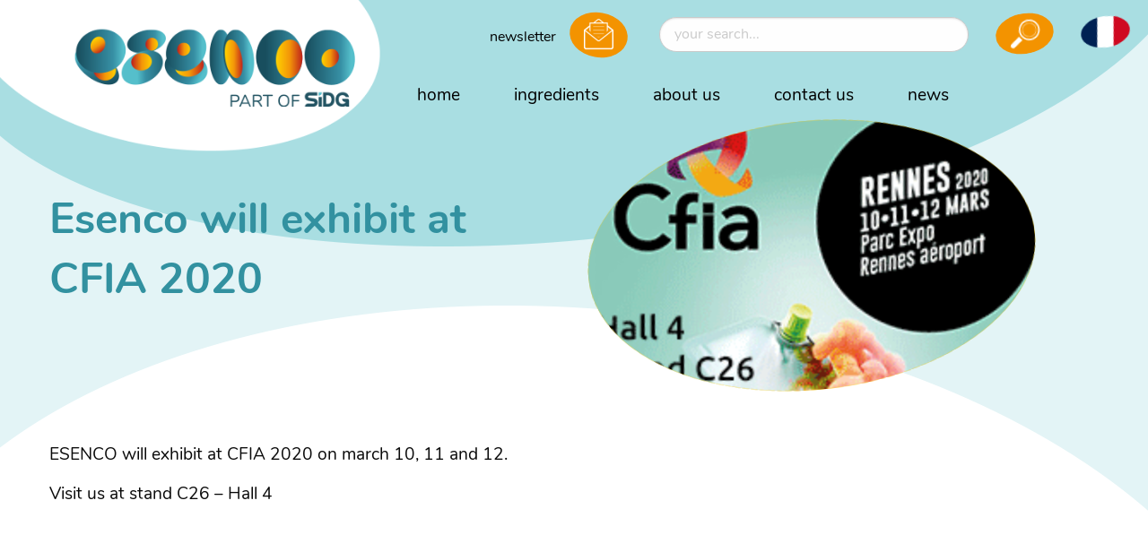

--- FILE ---
content_type: text/html; charset=UTF-8
request_url: https://esenco.fr/en/esenco-will-exhibit-at-cfia-2020-hall-4-stand-c26/
body_size: 15318
content:

<!doctype html>

  <html class="no-js"  lang="en-US">

	<head>

		<!-- Google Tag Manager -->
		<script>(function(w,d,s,l,i){w[l]=w[l]||[];w[l].push({'gtm.start':
		new Date().getTime(),event:'gtm.js'});var f=d.getElementsByTagName(s)[0],
		j=d.createElement(s),dl=l!='dataLayer'?'&l='+l:'';j.async=true;j.src=
		'https://www.googletagmanager.com/gtm.js?id='+i+dl;f.parentNode.insertBefore(j,f);
		})(window,document,'script','dataLayer','GTM-W4LKQMH');</script>
		<!-- End Google Tag Manager -->

		<meta charset="utf-8">
<script type="text/javascript">
/* <![CDATA[ */
var gform;gform||(document.addEventListener("gform_main_scripts_loaded",function(){gform.scriptsLoaded=!0}),document.addEventListener("gform/theme/scripts_loaded",function(){gform.themeScriptsLoaded=!0}),window.addEventListener("DOMContentLoaded",function(){gform.domLoaded=!0}),gform={domLoaded:!1,scriptsLoaded:!1,themeScriptsLoaded:!1,isFormEditor:()=>"function"==typeof InitializeEditor,callIfLoaded:function(o){return!(!gform.domLoaded||!gform.scriptsLoaded||!gform.themeScriptsLoaded&&!gform.isFormEditor()||(gform.isFormEditor()&&console.warn("The use of gform.initializeOnLoaded() is deprecated in the form editor context and will be removed in Gravity Forms 3.1."),o(),0))},initializeOnLoaded:function(o){gform.callIfLoaded(o)||(document.addEventListener("gform_main_scripts_loaded",()=>{gform.scriptsLoaded=!0,gform.callIfLoaded(o)}),document.addEventListener("gform/theme/scripts_loaded",()=>{gform.themeScriptsLoaded=!0,gform.callIfLoaded(o)}),window.addEventListener("DOMContentLoaded",()=>{gform.domLoaded=!0,gform.callIfLoaded(o)}))},hooks:{action:{},filter:{}},addAction:function(o,r,e,t){gform.addHook("action",o,r,e,t)},addFilter:function(o,r,e,t){gform.addHook("filter",o,r,e,t)},doAction:function(o){gform.doHook("action",o,arguments)},applyFilters:function(o){return gform.doHook("filter",o,arguments)},removeAction:function(o,r){gform.removeHook("action",o,r)},removeFilter:function(o,r,e){gform.removeHook("filter",o,r,e)},addHook:function(o,r,e,t,n){null==gform.hooks[o][r]&&(gform.hooks[o][r]=[]);var d=gform.hooks[o][r];null==n&&(n=r+"_"+d.length),gform.hooks[o][r].push({tag:n,callable:e,priority:t=null==t?10:t})},doHook:function(r,o,e){var t;if(e=Array.prototype.slice.call(e,1),null!=gform.hooks[r][o]&&((o=gform.hooks[r][o]).sort(function(o,r){return o.priority-r.priority}),o.forEach(function(o){"function"!=typeof(t=o.callable)&&(t=window[t]),"action"==r?t.apply(null,e):e[0]=t.apply(null,e)})),"filter"==r)return e[0]},removeHook:function(o,r,t,n){var e;null!=gform.hooks[o][r]&&(e=(e=gform.hooks[o][r]).filter(function(o,r,e){return!!(null!=n&&n!=o.tag||null!=t&&t!=o.priority)}),gform.hooks[o][r]=e)}});
/* ]]> */
</script>

		
		<!-- Force IE to use the latest rendering engine available -->
		<meta http-equiv="X-UA-Compatible" content="IE=edge">

		<!-- Mobile Meta -->
		<meta name="viewport" content="width=device-width, initial-scale=1.0">
		<meta class="foundation-mq">

		<meta property="og:url" content="https://www.esenco.fr/en"/>
	    <meta property="og:type" content="website"/>
	    <meta property="og:description" content="Esenco is an independent organisation that develops and selects natural ingredients and extracts from both conventional and organic agriculture for the food, food supplement, and specialized nutrition industries."/>
	    <meta property="og:image" content="https://esenco.fr/en/wp-content/themes/JointsWP-Esenco-EN-v2/assets/images/logoEsenco.png"/>
		
		<!-- If Site Icon isn't set in customizer -->
					<!-- Icons & Favicons -->
			<link rel="icon" href="https://esenco.fr/en/wp-content/themes/JointsWP-Esenco-EN-v2/favicon.png">
	    
		<link rel="pingback" href="https://esenco.fr/en/xmlrpc.php">

		<!-- WEB FONT Open Sans -->
		<link href='https://fonts.googleapis.com/css?family=Open+Sans:400,300,600,400italic' rel='stylesheet' type='text/css'>	

	  <!-- WEB FONT TYPEKIT -->
	  <!-- ff-cocon-pro en 400 et 700 / 4 styles : regular, regular-italic, bold, bold-italic -->
	  <!-- nunito en 400 et 700 / 4 styles : regular, regular-italic, bold, bold-italic -->
		<link rel="stylesheet" href="https://use.typekit.net/quf7yny.css">

		<meta name='robots' content='index, follow, max-image-preview:large, max-snippet:-1, max-video-preview:-1' />
	<style>img:is([sizes="auto" i], [sizes^="auto," i]) { contain-intrinsic-size: 3000px 1500px }</style>
	<!--cloudflare-no-transform--><script type="text/javascript" src="https://tarteaucitron.io/load.js?domain=esenco.fr&uuid=5590b7c84b5522f03582c1208e563e75543ac10e"></script>
	<!-- This site is optimized with the Yoast SEO plugin v26.1.1 - https://yoast.com/wordpress/plugins/seo/ -->
	<title>Esenco will exhibit at CFIA 2020 - Esenco</title>
	<link rel="canonical" href="https://esenco.fr/en/esenco-will-exhibit-at-cfia-2020-hall-4-stand-c26/" />
	<meta property="og:locale" content="en_US" />
	<meta property="og:type" content="article" />
	<meta property="og:title" content="Esenco will exhibit at CFIA 2020 - Esenco" />
	<meta property="og:description" content="ESENCO will exhibit at CFIA 2020 on march 10, 11... Lire la suite &raquo;" />
	<meta property="og:url" content="https://esenco.fr/en/esenco-will-exhibit-at-cfia-2020-hall-4-stand-c26/" />
	<meta property="og:site_name" content="Esenco" />
	<meta property="article:published_time" content="2020-02-05T08:34:03+00:00" />
	<meta property="article:modified_time" content="2022-05-06T09:21:43+00:00" />
	<meta property="og:image" content="https://esenco.fr/en/wp-content/uploads/2020/02/CFIA-2020-ESENCO.png" />
	<meta property="og:image:width" content="300" />
	<meta property="og:image:height" content="300" />
	<meta property="og:image:type" content="image/png" />
	<meta name="author" content="Matthieu Besnard" />
	<meta name="twitter:card" content="summary_large_image" />
	<meta name="twitter:label1" content="Written by" />
	<meta name="twitter:data1" content="Matthieu Besnard" />
	<script type="application/ld+json" class="yoast-schema-graph">{"@context":"https://schema.org","@graph":[{"@type":"Article","@id":"https://esenco.fr/en/esenco-will-exhibit-at-cfia-2020-hall-4-stand-c26/#article","isPartOf":{"@id":"https://esenco.fr/en/esenco-will-exhibit-at-cfia-2020-hall-4-stand-c26/"},"author":{"name":"Matthieu Besnard","@id":"https://esenco.fr/en/#/schema/person/d918a2746515eb72f100c5c7c4357010"},"headline":"Esenco will exhibit at CFIA 2020","datePublished":"2020-02-05T08:34:03+00:00","dateModified":"2022-05-06T09:21:43+00:00","mainEntityOfPage":{"@id":"https://esenco.fr/en/esenco-will-exhibit-at-cfia-2020-hall-4-stand-c26/"},"wordCount":20,"publisher":{"@id":"https://esenco.fr/en/#organization"},"image":{"@id":"https://esenco.fr/en/esenco-will-exhibit-at-cfia-2020-hall-4-stand-c26/#primaryimage"},"thumbnailUrl":"https://esenco.fr/en/wp-content/uploads/2020/02/CFIA-2020-ESENCO.png","articleSection":["Non classé"],"inLanguage":"en-US"},{"@type":"WebPage","@id":"https://esenco.fr/en/esenco-will-exhibit-at-cfia-2020-hall-4-stand-c26/","url":"https://esenco.fr/en/esenco-will-exhibit-at-cfia-2020-hall-4-stand-c26/","name":"Esenco will exhibit at CFIA 2020 - Esenco","isPartOf":{"@id":"https://esenco.fr/en/#website"},"primaryImageOfPage":{"@id":"https://esenco.fr/en/esenco-will-exhibit-at-cfia-2020-hall-4-stand-c26/#primaryimage"},"image":{"@id":"https://esenco.fr/en/esenco-will-exhibit-at-cfia-2020-hall-4-stand-c26/#primaryimage"},"thumbnailUrl":"https://esenco.fr/en/wp-content/uploads/2020/02/CFIA-2020-ESENCO.png","datePublished":"2020-02-05T08:34:03+00:00","dateModified":"2022-05-06T09:21:43+00:00","breadcrumb":{"@id":"https://esenco.fr/en/esenco-will-exhibit-at-cfia-2020-hall-4-stand-c26/#breadcrumb"},"inLanguage":"en-US","potentialAction":[{"@type":"ReadAction","target":["https://esenco.fr/en/esenco-will-exhibit-at-cfia-2020-hall-4-stand-c26/"]}]},{"@type":"ImageObject","inLanguage":"en-US","@id":"https://esenco.fr/en/esenco-will-exhibit-at-cfia-2020-hall-4-stand-c26/#primaryimage","url":"https://esenco.fr/en/wp-content/uploads/2020/02/CFIA-2020-ESENCO.png","contentUrl":"https://esenco.fr/en/wp-content/uploads/2020/02/CFIA-2020-ESENCO.png","width":300,"height":300},{"@type":"BreadcrumbList","@id":"https://esenco.fr/en/esenco-will-exhibit-at-cfia-2020-hall-4-stand-c26/#breadcrumb","itemListElement":[{"@type":"ListItem","position":1,"name":"Home","item":"https://esenco.fr/en/"},{"@type":"ListItem","position":2,"name":"Esenco will exhibit at CFIA 2020"}]},{"@type":"WebSite","@id":"https://esenco.fr/en/#website","url":"https://esenco.fr/en/","name":"Esenco","description":"Suppliers of ingredients and natural extracts","publisher":{"@id":"https://esenco.fr/en/#organization"},"potentialAction":[{"@type":"SearchAction","target":{"@type":"EntryPoint","urlTemplate":"https://esenco.fr/en/?s={search_term_string}"},"query-input":{"@type":"PropertyValueSpecification","valueRequired":true,"valueName":"search_term_string"}}],"inLanguage":"en-US"},{"@type":"Organization","@id":"https://esenco.fr/en/#organization","name":"Esenco","url":"https://esenco.fr/en/","logo":{"@type":"ImageObject","inLanguage":"en-US","@id":"https://esenco.fr/en/#/schema/logo/image/","url":"https://esenco.fr/en/wp-content/uploads/2020/06/logoESENCO_moyen.jpg","contentUrl":"https://esenco.fr/en/wp-content/uploads/2020/06/logoESENCO_moyen.jpg","width":349,"height":122,"caption":"Esenco"},"image":{"@id":"https://esenco.fr/en/#/schema/logo/image/"}},{"@type":"Person","@id":"https://esenco.fr/en/#/schema/person/d918a2746515eb72f100c5c7c4357010","name":"Matthieu Besnard","image":{"@type":"ImageObject","inLanguage":"en-US","@id":"https://esenco.fr/en/#/schema/person/image/","url":"https://secure.gravatar.com/avatar/baa181d9df7a21031815d6d3a5a218c3b9aecdbba9dc554ac1792bd8648dd1b7?s=96&d=mm&r=g","contentUrl":"https://secure.gravatar.com/avatar/baa181d9df7a21031815d6d3a5a218c3b9aecdbba9dc554ac1792bd8648dd1b7?s=96&d=mm&r=g","caption":"Matthieu Besnard"},"sameAs":["http://www.esenco.fr"]}]}</script>
	<!-- / Yoast SEO plugin. -->


<link rel="alternate" type="application/rss+xml" title="Esenco &raquo; Feed" href="https://esenco.fr/en/feed/" />
<link rel="alternate" type="application/rss+xml" title="Esenco &raquo; Comments Feed" href="https://esenco.fr/en/comments/feed/" />
<link rel="alternate" type="application/rss+xml" title="Esenco &raquo; Esenco will exhibit at CFIA 2020 Comments Feed" href="https://esenco.fr/en/esenco-will-exhibit-at-cfia-2020-hall-4-stand-c26/feed/" />
<script type="text/javascript">
/* <![CDATA[ */
window._wpemojiSettings = {"baseUrl":"https:\/\/s.w.org\/images\/core\/emoji\/16.0.1\/72x72\/","ext":".png","svgUrl":"https:\/\/s.w.org\/images\/core\/emoji\/16.0.1\/svg\/","svgExt":".svg","source":{"concatemoji":"https:\/\/esenco.fr\/en\/wp-includes\/js\/wp-emoji-release.min.js?ver=6.8.3"}};
/*! This file is auto-generated */
!function(s,n){var o,i,e;function c(e){try{var t={supportTests:e,timestamp:(new Date).valueOf()};sessionStorage.setItem(o,JSON.stringify(t))}catch(e){}}function p(e,t,n){e.clearRect(0,0,e.canvas.width,e.canvas.height),e.fillText(t,0,0);var t=new Uint32Array(e.getImageData(0,0,e.canvas.width,e.canvas.height).data),a=(e.clearRect(0,0,e.canvas.width,e.canvas.height),e.fillText(n,0,0),new Uint32Array(e.getImageData(0,0,e.canvas.width,e.canvas.height).data));return t.every(function(e,t){return e===a[t]})}function u(e,t){e.clearRect(0,0,e.canvas.width,e.canvas.height),e.fillText(t,0,0);for(var n=e.getImageData(16,16,1,1),a=0;a<n.data.length;a++)if(0!==n.data[a])return!1;return!0}function f(e,t,n,a){switch(t){case"flag":return n(e,"\ud83c\udff3\ufe0f\u200d\u26a7\ufe0f","\ud83c\udff3\ufe0f\u200b\u26a7\ufe0f")?!1:!n(e,"\ud83c\udde8\ud83c\uddf6","\ud83c\udde8\u200b\ud83c\uddf6")&&!n(e,"\ud83c\udff4\udb40\udc67\udb40\udc62\udb40\udc65\udb40\udc6e\udb40\udc67\udb40\udc7f","\ud83c\udff4\u200b\udb40\udc67\u200b\udb40\udc62\u200b\udb40\udc65\u200b\udb40\udc6e\u200b\udb40\udc67\u200b\udb40\udc7f");case"emoji":return!a(e,"\ud83e\udedf")}return!1}function g(e,t,n,a){var r="undefined"!=typeof WorkerGlobalScope&&self instanceof WorkerGlobalScope?new OffscreenCanvas(300,150):s.createElement("canvas"),o=r.getContext("2d",{willReadFrequently:!0}),i=(o.textBaseline="top",o.font="600 32px Arial",{});return e.forEach(function(e){i[e]=t(o,e,n,a)}),i}function t(e){var t=s.createElement("script");t.src=e,t.defer=!0,s.head.appendChild(t)}"undefined"!=typeof Promise&&(o="wpEmojiSettingsSupports",i=["flag","emoji"],n.supports={everything:!0,everythingExceptFlag:!0},e=new Promise(function(e){s.addEventListener("DOMContentLoaded",e,{once:!0})}),new Promise(function(t){var n=function(){try{var e=JSON.parse(sessionStorage.getItem(o));if("object"==typeof e&&"number"==typeof e.timestamp&&(new Date).valueOf()<e.timestamp+604800&&"object"==typeof e.supportTests)return e.supportTests}catch(e){}return null}();if(!n){if("undefined"!=typeof Worker&&"undefined"!=typeof OffscreenCanvas&&"undefined"!=typeof URL&&URL.createObjectURL&&"undefined"!=typeof Blob)try{var e="postMessage("+g.toString()+"("+[JSON.stringify(i),f.toString(),p.toString(),u.toString()].join(",")+"));",a=new Blob([e],{type:"text/javascript"}),r=new Worker(URL.createObjectURL(a),{name:"wpTestEmojiSupports"});return void(r.onmessage=function(e){c(n=e.data),r.terminate(),t(n)})}catch(e){}c(n=g(i,f,p,u))}t(n)}).then(function(e){for(var t in e)n.supports[t]=e[t],n.supports.everything=n.supports.everything&&n.supports[t],"flag"!==t&&(n.supports.everythingExceptFlag=n.supports.everythingExceptFlag&&n.supports[t]);n.supports.everythingExceptFlag=n.supports.everythingExceptFlag&&!n.supports.flag,n.DOMReady=!1,n.readyCallback=function(){n.DOMReady=!0}}).then(function(){return e}).then(function(){var e;n.supports.everything||(n.readyCallback(),(e=n.source||{}).concatemoji?t(e.concatemoji):e.wpemoji&&e.twemoji&&(t(e.twemoji),t(e.wpemoji)))}))}((window,document),window._wpemojiSettings);
/* ]]> */
</script>
<style id='wp-emoji-styles-inline-css' type='text/css'>

	img.wp-smiley, img.emoji {
		display: inline !important;
		border: none !important;
		box-shadow: none !important;
		height: 1em !important;
		width: 1em !important;
		margin: 0 0.07em !important;
		vertical-align: -0.1em !important;
		background: none !important;
		padding: 0 !important;
	}
</style>
<link rel='stylesheet' id='wp-block-library-css' href='https://esenco.fr/en/wp-includes/css/dist/block-library/style.min.css?ver=6.8.3' type='text/css' media='all' />
<style id='classic-theme-styles-inline-css' type='text/css'>
/*! This file is auto-generated */
.wp-block-button__link{color:#fff;background-color:#32373c;border-radius:9999px;box-shadow:none;text-decoration:none;padding:calc(.667em + 2px) calc(1.333em + 2px);font-size:1.125em}.wp-block-file__button{background:#32373c;color:#fff;text-decoration:none}
</style>
<link rel='stylesheet' id='a-z-listing-block-css' href='https://esenco.fr/en/wp-content/plugins/a-z-listing/css/a-z-listing-default.css?ver=4.3.1' type='text/css' media='all' />
<style id='global-styles-inline-css' type='text/css'>
:root{--wp--preset--aspect-ratio--square: 1;--wp--preset--aspect-ratio--4-3: 4/3;--wp--preset--aspect-ratio--3-4: 3/4;--wp--preset--aspect-ratio--3-2: 3/2;--wp--preset--aspect-ratio--2-3: 2/3;--wp--preset--aspect-ratio--16-9: 16/9;--wp--preset--aspect-ratio--9-16: 9/16;--wp--preset--color--black: #000000;--wp--preset--color--cyan-bluish-gray: #abb8c3;--wp--preset--color--white: #ffffff;--wp--preset--color--pale-pink: #f78da7;--wp--preset--color--vivid-red: #cf2e2e;--wp--preset--color--luminous-vivid-orange: #ff6900;--wp--preset--color--luminous-vivid-amber: #fcb900;--wp--preset--color--light-green-cyan: #7bdcb5;--wp--preset--color--vivid-green-cyan: #00d084;--wp--preset--color--pale-cyan-blue: #8ed1fc;--wp--preset--color--vivid-cyan-blue: #0693e3;--wp--preset--color--vivid-purple: #9b51e0;--wp--preset--gradient--vivid-cyan-blue-to-vivid-purple: linear-gradient(135deg,rgba(6,147,227,1) 0%,rgb(155,81,224) 100%);--wp--preset--gradient--light-green-cyan-to-vivid-green-cyan: linear-gradient(135deg,rgb(122,220,180) 0%,rgb(0,208,130) 100%);--wp--preset--gradient--luminous-vivid-amber-to-luminous-vivid-orange: linear-gradient(135deg,rgba(252,185,0,1) 0%,rgba(255,105,0,1) 100%);--wp--preset--gradient--luminous-vivid-orange-to-vivid-red: linear-gradient(135deg,rgba(255,105,0,1) 0%,rgb(207,46,46) 100%);--wp--preset--gradient--very-light-gray-to-cyan-bluish-gray: linear-gradient(135deg,rgb(238,238,238) 0%,rgb(169,184,195) 100%);--wp--preset--gradient--cool-to-warm-spectrum: linear-gradient(135deg,rgb(74,234,220) 0%,rgb(151,120,209) 20%,rgb(207,42,186) 40%,rgb(238,44,130) 60%,rgb(251,105,98) 80%,rgb(254,248,76) 100%);--wp--preset--gradient--blush-light-purple: linear-gradient(135deg,rgb(255,206,236) 0%,rgb(152,150,240) 100%);--wp--preset--gradient--blush-bordeaux: linear-gradient(135deg,rgb(254,205,165) 0%,rgb(254,45,45) 50%,rgb(107,0,62) 100%);--wp--preset--gradient--luminous-dusk: linear-gradient(135deg,rgb(255,203,112) 0%,rgb(199,81,192) 50%,rgb(65,88,208) 100%);--wp--preset--gradient--pale-ocean: linear-gradient(135deg,rgb(255,245,203) 0%,rgb(182,227,212) 50%,rgb(51,167,181) 100%);--wp--preset--gradient--electric-grass: linear-gradient(135deg,rgb(202,248,128) 0%,rgb(113,206,126) 100%);--wp--preset--gradient--midnight: linear-gradient(135deg,rgb(2,3,129) 0%,rgb(40,116,252) 100%);--wp--preset--font-size--small: 13px;--wp--preset--font-size--medium: 20px;--wp--preset--font-size--large: 36px;--wp--preset--font-size--x-large: 42px;--wp--preset--spacing--20: 0.44rem;--wp--preset--spacing--30: 0.67rem;--wp--preset--spacing--40: 1rem;--wp--preset--spacing--50: 1.5rem;--wp--preset--spacing--60: 2.25rem;--wp--preset--spacing--70: 3.38rem;--wp--preset--spacing--80: 5.06rem;--wp--preset--shadow--natural: 6px 6px 9px rgba(0, 0, 0, 0.2);--wp--preset--shadow--deep: 12px 12px 50px rgba(0, 0, 0, 0.4);--wp--preset--shadow--sharp: 6px 6px 0px rgba(0, 0, 0, 0.2);--wp--preset--shadow--outlined: 6px 6px 0px -3px rgba(255, 255, 255, 1), 6px 6px rgba(0, 0, 0, 1);--wp--preset--shadow--crisp: 6px 6px 0px rgba(0, 0, 0, 1);}:where(.is-layout-flex){gap: 0.5em;}:where(.is-layout-grid){gap: 0.5em;}body .is-layout-flex{display: flex;}.is-layout-flex{flex-wrap: wrap;align-items: center;}.is-layout-flex > :is(*, div){margin: 0;}body .is-layout-grid{display: grid;}.is-layout-grid > :is(*, div){margin: 0;}:where(.wp-block-columns.is-layout-flex){gap: 2em;}:where(.wp-block-columns.is-layout-grid){gap: 2em;}:where(.wp-block-post-template.is-layout-flex){gap: 1.25em;}:where(.wp-block-post-template.is-layout-grid){gap: 1.25em;}.has-black-color{color: var(--wp--preset--color--black) !important;}.has-cyan-bluish-gray-color{color: var(--wp--preset--color--cyan-bluish-gray) !important;}.has-white-color{color: var(--wp--preset--color--white) !important;}.has-pale-pink-color{color: var(--wp--preset--color--pale-pink) !important;}.has-vivid-red-color{color: var(--wp--preset--color--vivid-red) !important;}.has-luminous-vivid-orange-color{color: var(--wp--preset--color--luminous-vivid-orange) !important;}.has-luminous-vivid-amber-color{color: var(--wp--preset--color--luminous-vivid-amber) !important;}.has-light-green-cyan-color{color: var(--wp--preset--color--light-green-cyan) !important;}.has-vivid-green-cyan-color{color: var(--wp--preset--color--vivid-green-cyan) !important;}.has-pale-cyan-blue-color{color: var(--wp--preset--color--pale-cyan-blue) !important;}.has-vivid-cyan-blue-color{color: var(--wp--preset--color--vivid-cyan-blue) !important;}.has-vivid-purple-color{color: var(--wp--preset--color--vivid-purple) !important;}.has-black-background-color{background-color: var(--wp--preset--color--black) !important;}.has-cyan-bluish-gray-background-color{background-color: var(--wp--preset--color--cyan-bluish-gray) !important;}.has-white-background-color{background-color: var(--wp--preset--color--white) !important;}.has-pale-pink-background-color{background-color: var(--wp--preset--color--pale-pink) !important;}.has-vivid-red-background-color{background-color: var(--wp--preset--color--vivid-red) !important;}.has-luminous-vivid-orange-background-color{background-color: var(--wp--preset--color--luminous-vivid-orange) !important;}.has-luminous-vivid-amber-background-color{background-color: var(--wp--preset--color--luminous-vivid-amber) !important;}.has-light-green-cyan-background-color{background-color: var(--wp--preset--color--light-green-cyan) !important;}.has-vivid-green-cyan-background-color{background-color: var(--wp--preset--color--vivid-green-cyan) !important;}.has-pale-cyan-blue-background-color{background-color: var(--wp--preset--color--pale-cyan-blue) !important;}.has-vivid-cyan-blue-background-color{background-color: var(--wp--preset--color--vivid-cyan-blue) !important;}.has-vivid-purple-background-color{background-color: var(--wp--preset--color--vivid-purple) !important;}.has-black-border-color{border-color: var(--wp--preset--color--black) !important;}.has-cyan-bluish-gray-border-color{border-color: var(--wp--preset--color--cyan-bluish-gray) !important;}.has-white-border-color{border-color: var(--wp--preset--color--white) !important;}.has-pale-pink-border-color{border-color: var(--wp--preset--color--pale-pink) !important;}.has-vivid-red-border-color{border-color: var(--wp--preset--color--vivid-red) !important;}.has-luminous-vivid-orange-border-color{border-color: var(--wp--preset--color--luminous-vivid-orange) !important;}.has-luminous-vivid-amber-border-color{border-color: var(--wp--preset--color--luminous-vivid-amber) !important;}.has-light-green-cyan-border-color{border-color: var(--wp--preset--color--light-green-cyan) !important;}.has-vivid-green-cyan-border-color{border-color: var(--wp--preset--color--vivid-green-cyan) !important;}.has-pale-cyan-blue-border-color{border-color: var(--wp--preset--color--pale-cyan-blue) !important;}.has-vivid-cyan-blue-border-color{border-color: var(--wp--preset--color--vivid-cyan-blue) !important;}.has-vivid-purple-border-color{border-color: var(--wp--preset--color--vivid-purple) !important;}.has-vivid-cyan-blue-to-vivid-purple-gradient-background{background: var(--wp--preset--gradient--vivid-cyan-blue-to-vivid-purple) !important;}.has-light-green-cyan-to-vivid-green-cyan-gradient-background{background: var(--wp--preset--gradient--light-green-cyan-to-vivid-green-cyan) !important;}.has-luminous-vivid-amber-to-luminous-vivid-orange-gradient-background{background: var(--wp--preset--gradient--luminous-vivid-amber-to-luminous-vivid-orange) !important;}.has-luminous-vivid-orange-to-vivid-red-gradient-background{background: var(--wp--preset--gradient--luminous-vivid-orange-to-vivid-red) !important;}.has-very-light-gray-to-cyan-bluish-gray-gradient-background{background: var(--wp--preset--gradient--very-light-gray-to-cyan-bluish-gray) !important;}.has-cool-to-warm-spectrum-gradient-background{background: var(--wp--preset--gradient--cool-to-warm-spectrum) !important;}.has-blush-light-purple-gradient-background{background: var(--wp--preset--gradient--blush-light-purple) !important;}.has-blush-bordeaux-gradient-background{background: var(--wp--preset--gradient--blush-bordeaux) !important;}.has-luminous-dusk-gradient-background{background: var(--wp--preset--gradient--luminous-dusk) !important;}.has-pale-ocean-gradient-background{background: var(--wp--preset--gradient--pale-ocean) !important;}.has-electric-grass-gradient-background{background: var(--wp--preset--gradient--electric-grass) !important;}.has-midnight-gradient-background{background: var(--wp--preset--gradient--midnight) !important;}.has-small-font-size{font-size: var(--wp--preset--font-size--small) !important;}.has-medium-font-size{font-size: var(--wp--preset--font-size--medium) !important;}.has-large-font-size{font-size: var(--wp--preset--font-size--large) !important;}.has-x-large-font-size{font-size: var(--wp--preset--font-size--x-large) !important;}
:where(.wp-block-post-template.is-layout-flex){gap: 1.25em;}:where(.wp-block-post-template.is-layout-grid){gap: 1.25em;}
:where(.wp-block-columns.is-layout-flex){gap: 2em;}:where(.wp-block-columns.is-layout-grid){gap: 2em;}
:root :where(.wp-block-pullquote){font-size: 1.5em;line-height: 1.6;}
</style>
<link rel='stylesheet' id='dashicons-css' href='https://esenco.fr/en/wp-includes/css/dashicons.min.css?ver=6.8.3' type='text/css' media='all' />
<link rel='stylesheet' id='a-z-listing-css' href='https://esenco.fr/en/wp-content/plugins/a-z-listing/css/a-z-listing-default.css?ver=4.3.1' type='text/css' media='all' />
<link rel='stylesheet' id='new-royalslider-core-css-css' href='https://esenco.fr/en/wp-content/plugins/new-royalslider/lib/royalslider/royalslider.css?ver=3.4.2' type='text/css' media='all' />
<link rel='stylesheet' id='rsUni-css-css' href='https://esenco.fr/en/wp-content/plugins/new-royalslider/lib/royalslider/skins/universal/rs-universal.css?ver=3.4.2' type='text/css' media='all' />
<link rel='stylesheet' id='foundation-css-css' href='https://esenco.fr/en/wp-content/themes/JointsWP-Esenco-EN-v2/foundation-sites/dist/css/foundation.min.css?ver=6.4.1' type='text/css' media='all' />
<link rel='stylesheet' id='site-css-css' href='https://esenco.fr/en/wp-content/themes/JointsWP-Esenco-EN-v2/assets/styles/style.css?ver=1752657262' type='text/css' media='all' />
<script type="text/javascript" src="https://esenco.fr/en/wp-includes/js/jquery/jquery.min.js?ver=3.7.1" id="jquery-core-js"></script>
<script type="text/javascript" src="https://esenco.fr/en/wp-includes/js/jquery/jquery-migrate.min.js?ver=3.4.1" id="jquery-migrate-js"></script>
<link rel="https://api.w.org/" href="https://esenco.fr/en/wp-json/" /><link rel="alternate" title="JSON" type="application/json" href="https://esenco.fr/en/wp-json/wp/v2/posts/480" /><link rel='shortlink' href='https://esenco.fr/en/?p=480' />
<link rel="alternate" title="oEmbed (JSON)" type="application/json+oembed" href="https://esenco.fr/en/wp-json/oembed/1.0/embed?url=https%3A%2F%2Fesenco.fr%2Fen%2Fesenco-will-exhibit-at-cfia-2020-hall-4-stand-c26%2F" />
<link rel="alternate" title="oEmbed (XML)" type="text/xml+oembed" href="https://esenco.fr/en/wp-json/oembed/1.0/embed?url=https%3A%2F%2Fesenco.fr%2Fen%2Fesenco-will-exhibit-at-cfia-2020-hall-4-stand-c26%2F&#038;format=xml" />
<style type="text/css">
			html, body {overflow-x: hidden;}
			span[class*="wsm-scene-"]{display: inline-block;}
			span[class*="wsm-trigger"]{margin: 0 !important;padding: 0 !important;display: inline !important;float: left !important;width: 100% !important;height: 0 !important;border: 0 none !important;}
		</style><style type="text/css" id="before-css">
			[class*="wsm-scene-"]{visibility: hidden;}
		</style>
	</head>
			
	<body class="wp-singular post-template-default single single-post postid-480 single-format-standard wp-theme-JointsWP-Esenco-EN-v2">

		<!-- Google Tag Manager (noscript) -->
		<noscript><iframe src="https://www.googletagmanager.com/ns.html?id=GTM-W4LKQMH"
		height="0" width="0" style="display:none;visibility:hidden"></iframe></noscript>
		<!-- End Google Tag Manager (noscript) -->

		<!-- Fond parallax niv3 -->
		<!-- <div id="fondNiv3">
		    <img id="niv3-1" class="niv3" src="/assets/images/rond-3.png" width="250" height="150"/>
		    <img id="niv3-2" class="niv3" src="/assets/images/rond-3.png" width="250" height="150"/>
		    <img id="niv3-3" class="niv3" src="/assets/images/rond-3.png" width="250" height="150"/>
		    <img id="niv3-4" class="niv3" src="/assets/images/rond-3.png" width="250" height="150"/>
		    <img id="niv3-5" class="niv3" src="/assets/images/rond-3.png" width="250" height="150"/>
		</div> -->

		<!-- Fond parallax niv2 -->
		<!-- <div id="fondNiv2">
		    <img id="niv2-1" class="niv2" src="/assets/images/rond-2.png" width="200" height="120"/>
		    <img id="niv2-2" class="niv2" src="/assets/images/rond-2.png" width="200" height="120"/>
		    <img id="niv2-3" class="niv2" src="/assets/images/rond-2.png" width="200" height="120"/>
		    <img id="niv2-4" class="niv2" src="/assets/images/rond-2.png" width="200" height="120"/>
		</div> -->

		<!-- Fond parallax niv1 -->
		<!-- <div id="fondNiv1">
		    <img id="niv1-1" class="niv1" src="/assets/images/rond-1.png" width="100" height="100"/>
		    <img id="niv1-2" class="niv1" src="/assets/images/rond-1.png" width="100" height="100"/>
		    <img id="niv1-3" class="niv1" src="/assets/images/rond-1.png" width="100" height="100"/>
		    <img id="niv1-4" class="niv1" src="/assets/images/rond-1.png" width="100" height="100"/>
		</div> -->
				
		<header class="header" role="banner">
					
			
<!-- On passe le menu sur toute la largeur de la page -->
<!-- <div class="grid-container"> -->

	<div class="grid-x titleBarBox">
		
		<!-- Logo -->
		<div class="small-12 medium-12 large-4 cell">

			
			<a class="logoEsenco animLogo" href="https://esenco.fr/en">
				<img src="https://esenco.fr/en/wp-content/themes/JointsWP-Esenco-EN-v2/assets/images/logo-esenco-header.png" height="243" width="540" alt="logo Esenco">
			</a>

		</div>

		<!-- Menus -->
		<div class="small-12 medium-12 large-8 cell">
			
			<!-- Bouton Hamburger -->
			<div class="title-bar" data-responsive-toggle="responsive-menu" data-hide-for="large">
				<button class="toggle-button" type="button">
					<input type="checkbox" id="checkbox4" class="checkbox4 visuallyHidden">
					<label for="checkbox4">
						<div class="hamburger hamburger4" data-toggle="responsive-menu">
							<span class="bar bar1"></span><!-- Haut -->
							<span class="bar bar2"></span><!-- Croix vert -->
							<span class="bar bar3"></span><!-- Croix horiz -->
							<span class="bar bar4"></span><!-- Milieu -->
							<span class="bar bar5"></span><!-- Bas -->
						</div>
					</label>
					<span class="title-bar-title">MENU</span>
				</button>
			</div>

			<!-- Menu WP -->
			<div id="responsive-menu" class="top-bar">
				<div class="top-bar-left">
					<div class="menuBox">
						<ul id="menu-principal" class="medium-horizontal menu" data-responsive-menu="accordion medium-dropdown"><li id="menu-item-497" class="menu-item menu-item-type-custom menu-item-object-custom menu-item-home menu-item-497"><a href="https://esenco.fr/en/">home</a></li>
<li id="menu-item-4777" class="menu-item menu-item-type-custom menu-item-object-custom menu-item-has-children menu-item-4777"><a href="#">ingredients</a>
<ul class="menu">
	<li id="menu-item-5261" class="menu-item menu-item-type-post_type menu-item-object-page menu-item-5261"><a href="https://esenco.fr/en/our-favourites/">our favourites</a></li>
	<li id="menu-item-3529" class="menu-item menu-item-type-post_type menu-item-object-page menu-item-3529"><a href="https://esenco.fr/en/ingredient-families/">families</a></li>
	<li id="menu-item-4776" class="menu-item menu-item-type-post_type menu-item-object-page menu-item-4776"><a href="https://esenco.fr/en/functionalities/">functionalities</a></li>
</ul>
</li>
<li id="menu-item-3534" class="menu-item menu-item-type-custom menu-item-object-custom menu-item-has-children menu-item-3534"><a href="#">about us</a>
<ul class="menu">
	<li id="menu-item-3533" class="menu-item menu-item-type-post_type menu-item-object-page menu-item-3533"><a href="https://esenco.fr/en/our-story/">our story</a></li>
	<li id="menu-item-3531" class="menu-item menu-item-type-post_type menu-item-object-page menu-item-3531"><a href="https://esenco.fr/en/our-commitments/">our commitments</a></li>
	<li id="menu-item-3532" class="menu-item menu-item-type-post_type menu-item-object-page menu-item-3532"><a href="https://esenco.fr/en/our-mission/">our mission</a></li>
</ul>
</li>
<li id="menu-item-3528" class="menu-item menu-item-type-post_type menu-item-object-page menu-item-3528"><a href="https://esenco.fr/en/contact-us/">contact us</a></li>
<li id="menu-item-3530" class="menu-item menu-item-type-post_type menu-item-object-page menu-item-3530"><a href="https://esenco.fr/en/news/">news</a></li>
</ul>					</div>
				</div>
			</div>

		</div>

		<!-- Bouton contact -->
		<!-- <a class="btContact" href="/contact">CONTACT</a> -->

		<!-- Bouton newsletter -->
				<button class="btNewsletter btNewsHeader triggerJsModal">
			<span class="iconeNews"></span>
			<span class="txtNews">newsletter</span>
		</button>

		<!-- Bouton recherche -->
		<section class="stickyBar show-for-medium">
			<div>
<form role="search" method="get" class="search-form" action="https://esenco.fr/en/">
	
	<div class="grid-x grid-padding-x grid-padding-y">
		
		<div class="small-6 medium-9 large-9 cell">	
			<label>
				<span class="screen-reader-text">Search for:</span>
				<input type="search" class="search-field" placeholder="your search..." value="" name="s" title="Search" />
			</label>
		</div>

		<div class="small-6 medium-3 large-3 cell">
			<input type="submit" class="search-submit button" value="" />
		</div>

	</div>

</form>
</div>
		</section>

		<!-- Bouton recherche -->
		<section class="show-for-small-only">
			<div>
<form role="search" method="get" class="search-form" action="https://esenco.fr/en/">
	
	<div class="grid-x grid-padding-x grid-padding-y">
		
		<div class="small-6 medium-9 large-9 cell">	
			<label>
				<span class="screen-reader-text">Search for:</span>
				<input type="search" class="search-field" placeholder="your search..." value="" name="s" title="Search" />
			</label>
		</div>

		<div class="small-6 medium-3 large-3 cell">
			<input type="submit" class="search-submit button" value="" />
		</div>

	</div>

</form>
</div>
		</section>

		<!-- Bouton langage -->
		<a class="btlangage btDrapeauFR" href="https://esenco.fr/" title="site français" rel="alternate" hreflang="fr"></a>

	</div>
	
<!-- </div> -->

	
		</header> <!-- end .header -->
<main class="main" role="main">

	

		<!-- Zone Titre -->
		<!-- <div class="bckBanniereBleue"> -->
			<div class="grid-container ">
				<div class="grid-x grid-padding-x grid-padding-y">

				    <div class="small-12 medium-12 large-6 small-order-2 cell">
				    	<h1 class="titrePage">Esenco will exhibit at CFIA 2020</h1>
				    </div>

				    <div class="small-12 medium-12 large-6 cell show-for-small-only small-order-1" >
				        				            <div class="imgBanniereBox imgBanniereBoxSmall">
				                <img width="300" height="300" src="https://esenco.fr/en/wp-content/uploads/2020/02/CFIA-2020-ESENCO.png" class="attachment-full size-full wp-post-image" alt="" decoding="async" fetchpriority="high" srcset="https://esenco.fr/en/wp-content/uploads/2020/02/CFIA-2020-ESENCO.png 300w, https://esenco.fr/en/wp-content/uploads/2020/02/CFIA-2020-ESENCO-150x150.png 150w, https://esenco.fr/en/wp-content/uploads/2020/02/CFIA-2020-ESENCO-125x125.png 125w" sizes="(max-width: 300px) 100vw, 300px" />				            </div>
				        				    </div>

				    <div class="small-12 medium-12 large-6 cell show-for-medium large-order-2" >
													<div class="imgBanniereBox">
								<img width="300" height="300" src="https://esenco.fr/en/wp-content/uploads/2020/02/CFIA-2020-ESENCO.png" class="attachment-full size-full wp-post-image" alt="" decoding="async" srcset="https://esenco.fr/en/wp-content/uploads/2020/02/CFIA-2020-ESENCO.png 300w, https://esenco.fr/en/wp-content/uploads/2020/02/CFIA-2020-ESENCO-150x150.png 150w, https://esenco.fr/en/wp-content/uploads/2020/02/CFIA-2020-ESENCO-125x125.png 125w" sizes="(max-width: 300px) 100vw, 300px" />				            </div>
				        				    </div>
				    
				</div>
			</div>
		<!-- </div> -->

		<!-- Zone texte -->
		<!-- <div class="fondArrondisBleuHB bckBlc"> -->
			<div class="grid-container ">
				<div class="grid-x grid-padding-x grid-padding-y">
					<div class="cell" >
				    	
<p>ESENCO will exhibit at CFIA 2020 on march 10, 11 and 12.</p>



<p>Visit us at stand C26 &#8211; Hall 4  </p>
					</div>
				</div>
			</div>
		<!-- </div> -->

	 												
</main>

				
		<footer class="footer" role="contentinfo">

			<div class="grid-container">
			
				<div class="inner-footer grid-x grid-padding-x grid-padding-y grid-margin-x grid-margin-y">

					<div class="small-12 medium-12 large-6 cell btNewsFooterBox">
						<!-- https://docs.microsoft.com/en-us/linkedin/consumer/integrations/self-serve/plugins/follow-company-plugin -->
						<div class="linkedIn">
							<script src="https://platform.linkedin.com/in.js" type="text/javascript"> lang: fr</script>
							<script type="IN/FollowCompany" data-id="68588636" data-counter="bottom"></script>
						</div>

												<button class="btNewsletter btNewsFooter triggerJsModal">
							<span class="iconeNews"></span>
							<span class="txtNews">newsletter</span>
						</button>
						
					</div>
					
					<div class="small-12 medium-12 large-6 cell contenuFooter">
						<p class="texteFooter"><br>ZA des Landelles<br/>35&nbsp;520 Melesse / France<br/> +33 (0)2 99 14 76 44 &bull; <a class="mail" href="mailto:contact@esenco.fr">contact@esenco.fr</a><p>
						<p><button class="button btFooter" data-open="popUpModal2">mentions légales</button></p>
					</div>
					
				</div>

			</div>
				
		</footer>

		<!-- POP UP Newsletter -->
		<div class="reveal" id="popUpModal1" data-reveal>

			<h3>newsletter</h3>
			<p>Sign up for our newsletters to receive our latest news and find out more about our new ingredients!</p>
			
			<div class="grid-container ">
				<div class="grid-x grid-padding-x grid-padding-y">
					<div class="cell" >
						<div class="formulaireGravity">
							
                <div class='gf_browser_chrome gform_wrapper gravity-theme gform-theme--no-framework' data-form-theme='gravity-theme' data-form-index='0' id='gform_wrapper_2' ><div id='gf_2' class='gform_anchor' tabindex='-1'></div><form method='post' enctype='multipart/form-data' target='gform_ajax_frame_2' id='gform_2'  action='/en/esenco-will-exhibit-at-cfia-2020-hall-4-stand-c26/#gf_2' data-formid='2' novalidate>
                        <div class='gform-body gform_body'><div id='gform_fields_2' class='gform_fields top_label form_sublabel_below description_below validation_below'><div id="field_2_1" class="gfield gfield--type-text gfield--width-half field_sublabel_below gfield--no-description field_description_below field_validation_below gfield_visibility_visible"  ><label class='gfield_label gform-field-label' for='input_2_1'>first name and last name</label><div class='ginput_container ginput_container_text'><input name='input_1' id='input_2_1' type='text' value='' class='large'      aria-invalid="false"   /></div></div><div id="field_2_3" class="gfield gfield--type-text gfield--width-half field_sublabel_below gfield--no-description field_description_below field_validation_below gfield_visibility_visible"  ><label class='gfield_label gform-field-label' for='input_2_3'>company</label><div class='ginput_container ginput_container_text'><input name='input_3' id='input_2_3' type='text' value='' class='large'      aria-invalid="false"   /></div></div><div id="field_2_4" class="gfield gfield--type-email gfield_contains_required field_sublabel_below gfield--no-description field_description_below field_validation_below gfield_visibility_visible"  ><label class='gfield_label gform-field-label' for='input_2_4'>e-mail<span class="gfield_required"><span class="gfield_required gfield_required_text">(Required)</span></span></label><div class='ginput_container ginput_container_email'>
                            <input name='input_4' id='input_2_4' type='email' value='' class='large'    aria-required="true" aria-invalid="false"  />
                        </div></div><fieldset id="field_2_7" class="gfield gfield--type-checkbox gfield--type-choice gfield--width-full field_sublabel_below gfield--no-description field_description_below field_validation_below gfield_visibility_visible"  ><legend class='gfield_label gform-field-label gfield_label_before_complex' >newsletter</legend><div class='ginput_container ginput_container_checkbox'><div class='gfield_checkbox ' id='input_2_7'><div class='gchoice gchoice_2_7_1'>
								<input class='gfield-choice-input' name='input_7.1' type='checkbox'  value='I subscribe to the newsletter'  id='choice_2_7_1'   />
								<label for='choice_2_7_1' id='label_2_7_1' class='gform-field-label gform-field-label--type-inline'>I subscribe to the newsletter</label>
							</div></div></div></fieldset><fieldset id="field_2_5" class="gfield gfield--type-consent gfield--type-choice gfield_contains_required field_sublabel_below gfield--has-description field_description_below field_validation_below gfield_visibility_visible"  ><legend class='gfield_label gform-field-label gfield_label_before_complex' >consent<span class="gfield_required"><span class="gfield_required gfield_required_text">(Required)</span></span></legend><div class='ginput_container ginput_container_consent'><input name='input_5.1' id='input_2_5_1' type='checkbox' value='1'  aria-describedby="gfield_consent_description_2_5" aria-required="true" aria-invalid="false"   /> <label class="gform-field-label gform-field-label--type-inline gfield_consent_label" for='input_2_5_1' >I agree to the privacy policy</label><input type='hidden' name='input_5.2' value='I agree to the privacy policy' class='gform_hidden' /><input type='hidden' name='input_5.3' value='3' class='gform_hidden' /></div><div class='gfield_description gfield_consent_description' id='gfield_consent_description_2_5' tabindex='0'>By submitting this form, I accept that the information information entered on this form may be used and stored for the sole purpose of the commercial relationship arising from this newsletter registration. You may access data concerning you, rectify it, ask for it to be deleted or exercise your right to limit the processing of your data. To exercise these rights or if you have any questions about the processing of your data under this you can contact us by e-mail at contact@esenco.fr</div></fieldset></div></div>
        <div class='gform-footer gform_footer top_label'> <input type='submit' id='gform_submit_button_2' class='gform_button button' onclick='gform.submission.handleButtonClick(this);' data-submission-type='submit' value='Envoyer'  /> <input type='hidden' name='gform_ajax' value='form_id=2&amp;title=&amp;description=&amp;tabindex=0&amp;theme=gravity-theme&amp;hash=547231eec2ebd391a6c76f4f2eaffa9e' />
            <input type='hidden' class='gform_hidden' name='gform_submission_method' data-js='gform_submission_method_2' value='iframe' />
            <input type='hidden' class='gform_hidden' name='gform_theme' data-js='gform_theme_2' id='gform_theme_2' value='gravity-theme' />
            <input type='hidden' class='gform_hidden' name='gform_style_settings' data-js='gform_style_settings_2' id='gform_style_settings_2' value='' />
            <input type='hidden' class='gform_hidden' name='is_submit_2' value='1' />
            <input type='hidden' class='gform_hidden' name='gform_submit' value='2' />
            
            <input type='hidden' class='gform_hidden' name='gform_unique_id' value='' />
            <input type='hidden' class='gform_hidden' name='state_2' value='[base64]' />
            <input type='hidden' autocomplete='off' class='gform_hidden' name='gform_target_page_number_2' id='gform_target_page_number_2' value='0' />
            <input type='hidden' autocomplete='off' class='gform_hidden' name='gform_source_page_number_2' id='gform_source_page_number_2' value='1' />
            <input type='hidden' name='gform_field_values' value='' />
            
        </div>
                        </form>
                        </div>
		                <iframe style='display:none;width:0px;height:0px;' src='about:blank' name='gform_ajax_frame_2' id='gform_ajax_frame_2' title='This iframe contains the logic required to handle Ajax powered Gravity Forms.'></iframe>
		                <script type="text/javascript">
/* <![CDATA[ */
 gform.initializeOnLoaded( function() {gformInitSpinner( 2, 'https://esenco.fr/en/wp-content/plugins/gravityforms/images/spinner.svg', true );jQuery('#gform_ajax_frame_2').on('load',function(){var contents = jQuery(this).contents().find('*').html();var is_postback = contents.indexOf('GF_AJAX_POSTBACK') >= 0;if(!is_postback){return;}var form_content = jQuery(this).contents().find('#gform_wrapper_2');var is_confirmation = jQuery(this).contents().find('#gform_confirmation_wrapper_2').length > 0;var is_redirect = contents.indexOf('gformRedirect(){') >= 0;var is_form = form_content.length > 0 && ! is_redirect && ! is_confirmation;var mt = parseInt(jQuery('html').css('margin-top'), 10) + parseInt(jQuery('body').css('margin-top'), 10) + 100;if(is_form){jQuery('#gform_wrapper_2').html(form_content.html());if(form_content.hasClass('gform_validation_error')){jQuery('#gform_wrapper_2').addClass('gform_validation_error');} else {jQuery('#gform_wrapper_2').removeClass('gform_validation_error');}setTimeout( function() { /* delay the scroll by 50 milliseconds to fix a bug in chrome */ jQuery(document).scrollTop(jQuery('#gform_wrapper_2').offset().top - mt); }, 50 );if(window['gformInitDatepicker']) {gformInitDatepicker();}if(window['gformInitPriceFields']) {gformInitPriceFields();}var current_page = jQuery('#gform_source_page_number_2').val();gformInitSpinner( 2, 'https://esenco.fr/en/wp-content/plugins/gravityforms/images/spinner.svg', true );jQuery(document).trigger('gform_page_loaded', [2, current_page]);window['gf_submitting_2'] = false;}else if(!is_redirect){var confirmation_content = jQuery(this).contents().find('.GF_AJAX_POSTBACK').html();if(!confirmation_content){confirmation_content = contents;}jQuery('#gform_wrapper_2').replaceWith(confirmation_content);jQuery(document).scrollTop(jQuery('#gf_2').offset().top - mt);jQuery(document).trigger('gform_confirmation_loaded', [2]);window['gf_submitting_2'] = false;wp.a11y.speak(jQuery('#gform_confirmation_message_2').text());}else{jQuery('#gform_2').append(contents);if(window['gformRedirect']) {gformRedirect();}}jQuery(document).trigger("gform_pre_post_render", [{ formId: "2", currentPage: "current_page", abort: function() { this.preventDefault(); } }]);        if (event && event.defaultPrevented) {                return;        }        const gformWrapperDiv = document.getElementById( "gform_wrapper_2" );        if ( gformWrapperDiv ) {            const visibilitySpan = document.createElement( "span" );            visibilitySpan.id = "gform_visibility_test_2";            gformWrapperDiv.insertAdjacentElement( "afterend", visibilitySpan );        }        const visibilityTestDiv = document.getElementById( "gform_visibility_test_2" );        let postRenderFired = false;        function triggerPostRender() {            if ( postRenderFired ) {                return;            }            postRenderFired = true;            gform.core.triggerPostRenderEvents( 2, current_page );            if ( visibilityTestDiv ) {                visibilityTestDiv.parentNode.removeChild( visibilityTestDiv );            }        }        function debounce( func, wait, immediate ) {            var timeout;            return function() {                var context = this, args = arguments;                var later = function() {                    timeout = null;                    if ( !immediate ) func.apply( context, args );                };                var callNow = immediate && !timeout;                clearTimeout( timeout );                timeout = setTimeout( later, wait );                if ( callNow ) func.apply( context, args );            };        }        const debouncedTriggerPostRender = debounce( function() {            triggerPostRender();        }, 200 );        if ( visibilityTestDiv && visibilityTestDiv.offsetParent === null ) {            const observer = new MutationObserver( ( mutations ) => {                mutations.forEach( ( mutation ) => {                    if ( mutation.type === 'attributes' && visibilityTestDiv.offsetParent !== null ) {                        debouncedTriggerPostRender();                        observer.disconnect();                    }                });            });            observer.observe( document.body, {                attributes: true,                childList: false,                subtree: true,                attributeFilter: [ 'style', 'class' ],            });        } else {            triggerPostRender();        }    } );} ); 
/* ]]> */
</script>
	
						</div>
					</div>
				</div>
			</div>

			<button href="#" class="close-button" data-close aria-label="Close modal" type="button">
				<span aria-hidden="true">&times;</span>
			</button>

		</div>

		<!-- POP UP ML -->
		<div class="reveal" id="popUpModal2" data-reveal>

			<h3>ESENCO</h3>
			<ul>
				<li><strong>Enseigne&nbsp;:</strong> ESENCO</li>
				<li><strong>Forme juridique&nbsp;:</strong> SAS ESENCO - ACTIVE DEVELOPPEMENT</li>
				<li><strong>Adresse siège social&nbsp;:</strong><br/> ZA des Landelles<br/> 35&nbsp;520 Melesse (France)</li>
				<li><strong>Capital social&nbsp;:</strong> 100&nbsp;000€</li>
				<li><strong>Adresse électronique&nbsp;:</strong> <a href="mailto:contact@esenco.fr">contact@esenco.fr</a></li>
				<li><strong>Téléphone&nbsp;:</strong> +33 (0)2 99 14 76 44</li>
				<li><strong>N° RCS&nbsp;:</strong> Rennes 527&nbsp;848&nbsp;675<br/></li>
				<li><strong>Siren&nbsp;:</strong> 527&nbsp;848&nbsp;675</li>
				<li><strong>Code APE&nbsp;:</strong> 4638B</li>
				<li><strong>N° de TVA&nbsp;:</strong> FR85&nbsp;527&nbsp;848&nbsp;675</li>
			</ul>

			<h3>Création, design et développement</h3>
			<p>
				<strong>Studio Crumble</strong>,
				<br/>studio de création graphique
				<br/><a href="http://www.studio-crumble.fr" target="_blank">www.studio-crumble.fr</a>
				<br/>+33&nbsp;2&nbsp;99&nbsp;55&nbsp;41&nbsp;10
			</p>
			<br/>
			<h3>Hébergeur</h3>
			<p>
				<strong>OVH</strong>
				<br/><a href="https://www.ovh.com/fr" target="_blank">www.ovh.com/fr</a>
				<br/>+33&nbsp;9&nbsp;72&nbsp;10&nbsp;10&nbsp;07
				<br/>SAS au capital de 500 K€<br/>RCS Lille Métropole : 424 761 419 00045<br/>Code APE : 721Z<br/>N° de TVA : FR 22 424 761 419<br/>Siège social : 2 rue Kellermann<br/>59100 Roubaix<br/>France.
			</p>

			<h3>Conditions générales d'utilisation du site</h3>
			<p>L'utilisation de ce site est réservée à un usage strictement personnel de l'utilisateur. Toute reproduction ou représentation de ce site, en tout ou partie, à d'autres fins sur un quelconque support, est interdite sans l'autorisation expresse d'ESENCO. Les liens hypertextes de ce site en direction d'autres sites Internet ne sauraient engager la responsabilité d'ESENCO. La mise en oeuvre d'un lien hypertexte vers le site https://esenco.fr/ ne pourra se faire que sous réserve de l'autorisation expresse et préalable d'ESENCO.</p>

			<h3>Propriété intellectuelle</h3>
			<p>Les informations et données qui figurent sur ce site sont protégées par les dispositions légales relatives aux droits de propriété intellectuelle. Toute représentation, reproduction, utilisation, adaptation ou modification de ces informations et données est prohibée sans l'autorisation expresse d'ESENCO.</p>


			<button class="close-button" data-close aria-label="Close modal" type="button">
			<span aria-hidden="true">&times;</span>
			</button>

		</div>
		
		<script type="speculationrules">
{"prefetch":[{"source":"document","where":{"and":[{"href_matches":"\/en\/*"},{"not":{"href_matches":["\/en\/wp-*.php","\/en\/wp-admin\/*","\/en\/wp-content\/uploads\/*","\/en\/wp-content\/*","\/en\/wp-content\/plugins\/*","\/en\/wp-content\/themes\/JointsWP-Esenco-EN-v2\/*","\/en\/*\\?(.+)"]}},{"not":{"selector_matches":"a[rel~=\"nofollow\"]"}},{"not":{"selector_matches":".no-prefetch, .no-prefetch a"}}]},"eagerness":"conservative"}]}
</script>
<link rel='stylesheet' id='gform_basic-css' href='https://esenco.fr/en/wp-content/plugins/gravityforms/assets/css/dist/basic.min.css?ver=2.9.25' type='text/css' media='all' />
<link rel='stylesheet' id='gform_theme_components-css' href='https://esenco.fr/en/wp-content/plugins/gravityforms/assets/css/dist/theme-components.min.css?ver=2.9.25' type='text/css' media='all' />
<link rel='stylesheet' id='gform_theme-css' href='https://esenco.fr/en/wp-content/plugins/gravityforms/assets/css/dist/theme.min.css?ver=2.9.25' type='text/css' media='all' />
<script type="text/javascript" src="https://esenco.fr/en/wp-content/themes/JointsWP-Esenco-EN-v2/foundation-sites/dist/js/foundation.min.js?ver=6.4.1" id="foundation-js-js"></script>
<script type="text/javascript" src="https://esenco.fr/en/wp-content/themes/JointsWP-Esenco-EN-v2/assets/scripts/jquery.parallax.js?ver=6.4.1" id="parallax-js-js"></script>
<script type="text/javascript" src="https://esenco.fr/en/wp-content/themes/JointsWP-Esenco-EN-v2/assets/scripts/scripts.js?ver=1697545327" id="site-js-js"></script>
<script type="text/javascript" src="https://esenco.fr/en/wp-content/plugins/scroll-animation/assets/admin/js/flatten.js?ver=1.6.2" id="flatten-js"></script>
<script type="text/javascript" src="https://esenco.fr/en/wp-content/plugins/scroll-animation/assets/admin/js/jquery.drawsvg.js?ver=1.6.2" id="drawsvg-js"></script>
<script type="text/javascript" src="https://esenco.fr/en/wp-content/plugins/scroll-animation/assets/public/js/tweenmax.min.js?ver=1.6.2" id="tweenmax-js"></script>
<script type="text/javascript" src="https://esenco.fr/en/wp-content/plugins/scroll-animation/assets/public/js/scrollmagic.min.js?ver=1.6.2" id="scrollmagic-js"></script>
<script type="text/javascript" src="https://esenco.fr/en/wp-content/plugins/scroll-animation/assets/public/js/animation.gsap.js?ver=1.6.2" id="gsap-js"></script>
<script type="text/javascript" id="wsm-script-js-extra">
/* <![CDATA[ */
var wsmajax = {"url":"https:\/\/esenco.fr\/en\/wp-content\/plugins\/scroll-animation\/","ajax_url":"https:\/\/esenco.fr\/en\/wp-admin\/admin-ajax.php"};
/* ]]> */
</script>
<script type="text/javascript" src="https://esenco.fr/en/wp-content/plugins/scroll-animation/assets/public/js/script.js?ver=1.6.2" id="wsm-script-js"></script>
<script type="text/javascript" src="https://esenco.fr/en/wp-includes/js/dist/dom-ready.min.js?ver=f77871ff7694fffea381" id="wp-dom-ready-js"></script>
<script type="text/javascript" src="https://esenco.fr/en/wp-includes/js/dist/hooks.min.js?ver=4d63a3d491d11ffd8ac6" id="wp-hooks-js"></script>
<script type="text/javascript" src="https://esenco.fr/en/wp-includes/js/dist/i18n.min.js?ver=5e580eb46a90c2b997e6" id="wp-i18n-js"></script>
<script type="text/javascript" id="wp-i18n-js-after">
/* <![CDATA[ */
wp.i18n.setLocaleData( { 'text direction\u0004ltr': [ 'ltr' ] } );
/* ]]> */
</script>
<script type="text/javascript" src="https://esenco.fr/en/wp-includes/js/dist/a11y.min.js?ver=3156534cc54473497e14" id="wp-a11y-js"></script>
<script type="text/javascript" defer='defer' src="https://esenco.fr/en/wp-content/plugins/gravityforms/js/jquery.json.min.js?ver=2.9.25" id="gform_json-js"></script>
<script type="text/javascript" id="gform_gravityforms-js-extra">
/* <![CDATA[ */
var gform_i18n = {"datepicker":{"days":{"monday":"Mo","tuesday":"Tu","wednesday":"We","thursday":"Th","friday":"Fr","saturday":"Sa","sunday":"Su"},"months":{"january":"January","february":"February","march":"March","april":"April","may":"May","june":"June","july":"July","august":"August","september":"September","october":"October","november":"November","december":"December"},"firstDay":1,"iconText":"Select date"}};
var gf_legacy_multi = [];
var gform_gravityforms = {"strings":{"invalid_file_extension":"This type of file is not allowed. Must be one of the following:","delete_file":"Delete this file","in_progress":"in progress","file_exceeds_limit":"File exceeds size limit","illegal_extension":"This type of file is not allowed.","max_reached":"Maximum number of files reached","unknown_error":"There was a problem while saving the file on the server","currently_uploading":"Please wait for the uploading to complete","cancel":"Cancel","cancel_upload":"Cancel this upload","cancelled":"Cancelled","error":"Error","message":"Message"},"vars":{"images_url":"https:\/\/esenco.fr\/en\/wp-content\/plugins\/gravityforms\/images"}};
var gf_global = {"gf_currency_config":{"name":"Euro","symbol_left":"","symbol_right":"&#8364;","symbol_padding":" ","thousand_separator":".","decimal_separator":",","decimals":2,"code":"EUR"},"base_url":"https:\/\/esenco.fr\/en\/wp-content\/plugins\/gravityforms","number_formats":[],"spinnerUrl":"https:\/\/esenco.fr\/en\/wp-content\/plugins\/gravityforms\/images\/spinner.svg","version_hash":"28f8b6b2d5b44ee051d6536d1236a9d8","strings":{"newRowAdded":"New row added.","rowRemoved":"Row removed","formSaved":"The form has been saved.  The content contains the link to return and complete the form."}};
/* ]]> */
</script>
<script type="text/javascript" defer='defer' src="https://esenco.fr/en/wp-content/plugins/gravityforms/js/gravityforms.min.js?ver=2.9.25" id="gform_gravityforms-js"></script>
<script type="text/javascript" defer='defer' src="https://esenco.fr/en/wp-content/plugins/gravityforms/assets/js/dist/utils.min.js?ver=48a3755090e76a154853db28fc254681" id="gform_gravityforms_utils-js"></script>
<script type="text/javascript" defer='defer' src="https://esenco.fr/en/wp-content/plugins/gravityforms/assets/js/dist/vendor-theme.min.js?ver=4f8b3915c1c1e1a6800825abd64b03cb" id="gform_gravityforms_theme_vendors-js"></script>
<script type="text/javascript" id="gform_gravityforms_theme-js-extra">
/* <![CDATA[ */
var gform_theme_config = {"common":{"form":{"honeypot":{"version_hash":"28f8b6b2d5b44ee051d6536d1236a9d8"},"ajax":{"ajaxurl":"https:\/\/esenco.fr\/en\/wp-admin\/admin-ajax.php","ajax_submission_nonce":"5825660bda","i18n":{"step_announcement":"Step %1$s of %2$s, %3$s","unknown_error":"There was an unknown error processing your request. Please try again."}}}},"hmr_dev":"","public_path":"https:\/\/esenco.fr\/en\/wp-content\/plugins\/gravityforms\/assets\/js\/dist\/","config_nonce":"495649680d"};
/* ]]> */
</script>
<script type="text/javascript" defer='defer' src="https://esenco.fr/en/wp-content/plugins/gravityforms/assets/js/dist/scripts-theme.min.js?ver=244d9e312b90e462b62b2d9b9d415753" id="gform_gravityforms_theme-js"></script>
<script type="text/javascript" src="https://esenco.fr/en/wp-content/plugins/new-royalslider/lib/royalslider/jquery.royalslider.min.js?ver=3.4.2" id="new-royalslider-main-js-js"></script>
<script type="text/javascript">
/* <![CDATA[ */
 gform.initializeOnLoaded( function() { jQuery(document).on('gform_post_render', function(event, formId, currentPage){if(formId == 2) {} } );jQuery(document).on('gform_post_conditional_logic', function(event, formId, fields, isInit){} ) } ); 
/* ]]> */
</script>
<script type="text/javascript">
/* <![CDATA[ */
 gform.initializeOnLoaded( function() {jQuery(document).trigger("gform_pre_post_render", [{ formId: "2", currentPage: "1", abort: function() { this.preventDefault(); } }]);        if (event && event.defaultPrevented) {                return;        }        const gformWrapperDiv = document.getElementById( "gform_wrapper_2" );        if ( gformWrapperDiv ) {            const visibilitySpan = document.createElement( "span" );            visibilitySpan.id = "gform_visibility_test_2";            gformWrapperDiv.insertAdjacentElement( "afterend", visibilitySpan );        }        const visibilityTestDiv = document.getElementById( "gform_visibility_test_2" );        let postRenderFired = false;        function triggerPostRender() {            if ( postRenderFired ) {                return;            }            postRenderFired = true;            gform.core.triggerPostRenderEvents( 2, 1 );            if ( visibilityTestDiv ) {                visibilityTestDiv.parentNode.removeChild( visibilityTestDiv );            }        }        function debounce( func, wait, immediate ) {            var timeout;            return function() {                var context = this, args = arguments;                var later = function() {                    timeout = null;                    if ( !immediate ) func.apply( context, args );                };                var callNow = immediate && !timeout;                clearTimeout( timeout );                timeout = setTimeout( later, wait );                if ( callNow ) func.apply( context, args );            };        }        const debouncedTriggerPostRender = debounce( function() {            triggerPostRender();        }, 200 );        if ( visibilityTestDiv && visibilityTestDiv.offsetParent === null ) {            const observer = new MutationObserver( ( mutations ) => {                mutations.forEach( ( mutation ) => {                    if ( mutation.type === 'attributes' && visibilityTestDiv.offsetParent !== null ) {                        debouncedTriggerPostRender();                        observer.disconnect();                    }                });            });            observer.observe( document.body, {                attributes: true,                childList: false,                subtree: true,                attributeFilter: [ 'style', 'class' ],            });        } else {            triggerPostRender();        }    } ); 
/* ]]> */
</script>
		
	</body>
	
</html> <!-- end page -->


			

--- FILE ---
content_type: text/css
request_url: https://esenco.fr/en/wp-content/themes/JointsWP-Esenco-EN-v2/assets/styles/style.css?ver=1752657262
body_size: 9704
content:
@charset "UTF-8";
/************************************************

Stylesheet: Main Stylesheet

*************************************************/
/*********************
COULEURS
*********************/

.bckBlc {background-color: rgb(255,255,255);}
.bckNoir {background-color: rgb(0,0,0);}
.bckGris230 {background-color: rgb(230,230,230);}
.bckGrisCchaud {background-color: rgb(244,238,234);}
.bckBlc40 {background-color: rgba(255,255,255,0.4);}
.txtBlc {color: rgb(255,255,255);}
.txtNoir {color: rgb(0,0,0);}
.txtGris100 {color: rgb(100,100,100);}

/*Couleurs nouvelle charte 2022*/
.bckJaune {background-color: rgb(251, 201, 0);}
.bckOrange {background-color: rgb(243, 147, 0);}
.bckRouge {background-color: rgb(217, 20, 14);}
.bckBleu1 {background-color: rgb(82, 190, 199);}
.bckBleu2 {background-color: rgb(50, 145, 160);}
.bckBleu3 {background-color: rgb(24, 80, 90);}

.bckFondBeige {background-color: rgb(254, 246, 214);} /* = Jaune charte à 16% */
.bckBeigeClair {background-color: rgb(254, 252, 244);}

.bckFondBleu {background-color: rgb(227, 244, 246);} /* = Bleu charte à 16% */
.bckBleuClair {background-color: rgb(247, 252, 252);}

.bckFondRose {background-color: rgb(249, 217, 216);} /* = Rouge charte à 16% */
.bckRoseClair {background-color: rgb(252, 245, 244);}

.txtJaune {color: rgb(251, 201, 0);}
.txtOrange {color: rgb(243, 147, 0);}
.txtRouge {color: rgb(217, 20, 14);}
.txtBleu1 {color: rgb(82, 190, 199);}
.txtBleu2 {color: rgb(50, 145, 160);}
.txtBleu3 {color: rgb(24, 80, 90);}


/*********************
LINK STYLES
*********************/
a:link, a:visited:link {
  -webkit-tap-highlight-color: rgba(0, 0, 0, 0.3); }

/*********************
H1, H2, H3, H4, H5 P STYLES
*********************/

/*Regular 400 - Italic 400 - Bold 700 - Bold Italic 700*/
h1, .h1, h2, .h2, h3, .h3, h4, .h4, h5, .h5 {
  font-family: "nunito",sans-serif;
  font-style: normal;
  font-weight: 700;
  text-rendering: auto;
}

h1, .h1 {font-size: 3rem;}
h2, .h2 {font-size: 1.8rem; line-height: 1.3; margin-top: 10px; margin-bottom: 30px;}
h3, .h3 {font-size: 1.4rem; line-height: 1.3;}
h4, .h4 {font-size: 1.2rem;}
h5, .h5 {font-size: 0.75rem;}

h1 a, .h1 a, h2 a, .h2 a, h3 a, .h3 a, h4 a, .h4 a, h5 a, .h5 a {
  text-decoration: none;
}

.titrePage {
  color: rgb(50, 145, 160);
  margin-top: 0px;/*Voir aussi MQ*/
  text-align: left;/*Voir aussi MQ*/
}

body.home .titrePage {
  margin-top: 0px;/*Voir aussi MQ*/
}

p {
  font-size: 1.2rem;
  line-height: 1.8rem;
}


/*********************
IMAGES BANNIERES DES PAGES
*********************/

/*Images de 500x300px*/

.imgBanniereBox {
  overflow: hidden;
  border-radius: 50%;
  height: 300px;
  transform: rotate(-6deg);
  text-align: center;
  background-color: rgb(251, 201, 0);
  margin-top: 40px; /*Voir aussi MQ*/
  margin-bottom: 30px;
}

/*Contre de foundation pour centrer*/
/* .imgBanniereBox img {
  max-width: none;
  margin-left: -76px;
} */

.imgBanniereBox img.banniere,
.imgBanniereBox img.wp-post-image {
  width: 100%;
  min-height: 300px;
  animation: 8s ease-out 0s forwards 1 zoomIn;/*duration, timing-function, animation-fill-mode, delay, iteration-count, name*/
}

@keyframes zoomIn {
  0% {
    transform: scale(1) rotate(6deg);
  }
  100% {
    transform: scale(1.2) rotate(6deg);
  }
}


/*********************
ARRONDI IMAGES
Gestion de l'arrondi des images venant de l'admin Wordpress
*********************/

.imageOvaleWP {
  width: 70%;
  border-radius: 50%;
  margin: 40px auto 60px auto;
  overflow: hidden;
}

/*Contre de Foundation qui le met en inherit*/
.wp-block-image:not(.is-style-rounded) img {
  border-radius: 0%;
}

.imageOvaleWP img {
  width: 100%;
}


/*********************
COULEURS DES PAGES
*********************/

/* BEIGE
index
notre mission (page-template-page-mission)
nos favoris
une famille (single-famille)
une fonctionnalite (single-fonctionnalite)
un ingrédient (single-ingredient2)
search
404
*/

/* ROSE
actus
notre histoire
*/

/* BLEU
familles
fonctionnalites
nos engagements
contact
une actu
*/

/* COULEURS Haut de page */
/* ************************ */

/* BEIGE */
body.home,
body.page-template-page-favoris,
body.page-template-page-mission,
body.single-ingredient2,
body.search-results,
body.search-no-results,
body.error404 {
  background-image: url(../images/grand-ovale-blanc.png), url(../images/ovale-beige.png);
  background-color: rgb(254, 246, 214);/*bckFondBeige*/
  background-position: center 300px, center -320px;
  background-repeat: no-repeat, no-repeat;
  background-attachment: scroll, scroll;
}

/* BEIGE sans le grand ovale blanc */
body.single-famille,
body.single-fonctionnalite {
  background-image: url(../images/ovale-beige.png);
  background-color: rgb(254, 246, 214);/*bckFondBeige*/
  background-position: center -320px;
  background-repeat: no-repeat;
  background-attachment: scroll;
}

/* ROSE */
body.page-template-page-actus,
body.page-template-page-histoire {
  background-image: url(../images/grand-ovale-blanc.png), url(../images/ovale-rose.png);
  background-color: rgb(249, 217, 216);/*bckFondRose*/
  background-position: center 300px, center -320px;
  background-repeat: no-repeat, no-repeat;
  background-attachment: scroll, scroll;
}

/* BLEU */
body.page-template-page-engagements,
body.page-template-page-contact,
body.post-template-default {
  background-image: url(../images/grand-ovale-blanc.png), url(../images/ovale-bleu.png);
  background-color: rgb(227, 244, 246);/*bckFondBleu*/
  background-position: center 300px, center -320px;
  background-repeat: no-repeat, no-repeat;
  background-attachment: scroll, scroll;
}

/* BLEU sans le grand ovale blanc */
body.page-template-page-familles,
body.page-template-page-fonctionnalites {
  background-image: url(../images/ovale-bleu.png);
  background-color: rgb(227, 244, 246);/*bckFondBleu*/
  background-position: center -320px;
  background-repeat: no-repeat;
  background-attachment: scroll;
}



/* COULEURS Footer */
/* ************************ */

/* BEIGE */
body.home .footer,
body.page-template-page-mission .footer,
body.page-template-page-favoris .footer,
body.single-famille .footer,
body.single-fonctionnalite .footer,
body.single-ingredient2 .footer,
body.search-results .footer,
body.search-no-results .footer,
body.error404 .footer {
  background-image: url(../images/logo-esenco-footer.png), url(../images/ovale-beige.png);
}

/* ROSE */
body.page-template-page-actus .footer,
body.page-template-page-histoire .footer {
  background-image: url(../images/logo-esenco-footer.png), url(../images/ovale-rose.png);
}

/* BLEU */
body.page-template-page-familles .footer,
body.page-template-page-fonctionnalites .footer,
body.page-template-page-engagements .footer,
body.page-template-page-contact .footer,
body.post-template-default .footer{
  background-image: url(../images/logo-esenco-footer.png), url(../images/ovale-bleu.png);
}

/*Suite du background (Footer)*/
.footer {
  background-position: -80px bottom, -300px top; /*voir aussi MQ*/
  background-repeat: no-repeat, no-repeat;
  background-size: contain, auto; /*Voir aussi MQ*/
  background-color: transparent;
}


/* ARRONDIS HB */
/* ************************ */

.fondArrondisBeigeHB {background-image: url(../images/arrondi-beige-bas.png), url(../images/arrondi-beige-haut.png);}
.fondArrondisBleuHB {background-image: url(../images/arrondi-bleu-bas.png), url(../images/arrondi-bleu-haut.png);}
.fondArrondisRoseHB {background-image: url(../images/arrondi-rose-bas.png), url(../images/arrondi-rose-haut.png);}

.fondArrondisBeigeHB,
.fondArrondisBleuHB,
.fondArrondisRoseHB {
  background-position: center bottom, center top;
  background-repeat: no-repeat, no-repeat;
  background-size: 100%, 100%;
  /*padding-top: 6rem;*/
  /*padding-bottom: 6rem;*/
 }


 /* ARRONDIS B */
 /* ************************ */

.fondArrondisBeigeB {background-image: url(../images/arrondi-beige-bas.png);}
.fondArrondisBleuB {background-image: url(../images/arrondi-bleu-bas.png);}
.fondArrondisRoseB {background-image: url(../images/arrondi-rose-bas.png);}


.fondArrondisBeigeB,
.fondArrondisBleuB,
.fondArrondisRoseB {
  background-position: center bottom;
  background-repeat: no-repeat;
  background-size: 100%;
  /*padding-bottom: 6rem;*/
 }


/*********************
GENERAL
*********************/
/*overflow: hidden; >>> Important pour éviter double scroll bar
dû au pluggin "Scroll Animation for WordPress"*/
body {
  font-family: "nunito", sans-serif;
  font-weight: 400;
  font-style: normal;
  /*overflow-x: hidden;*/
  overflow: hidden; /*Important*/
}

.main {
  min-height: 1000px;
}

.bold {
  font-weight: 700;
}

.italic {
  font-style: italic;
}

.petitTexte {
  font-size: 0.9rem;
}

.titreCentre {
  text-align: center;
}

.grid-x {
  /*border: 1px solid pink;*/
}

.cell {
  /*border: 1px solid red;*/
}

.paddingDansCell {
  padding-left: 1rem;
  padding-right: 1rem;
}

.paddingGD {
  padding-left: 1.5rem;
  padding-right: 1.5rem;
}

.paddingHB {
  padding-top: 1.5rem;
  padding-bottom: 1.5rem;
}

.paddingHB-grand {
  padding-top: 3rem;
  padding-bottom: 3rem;
}

.paddingB {
  padding-bottom: 2rem;
}

.panel {
}

.posRel {
  position: relative;
}

.boxArrondie {
  background-color: rgb(255,255,255);
  overflow: hidden;
  border-radius: 10px;
  -moz-border-radius: 10px;
  -webkit-border-radius: 10px;
  padding: 0px;/*pour caler des fonds perdus*/
}

li {
  /*margin-left: 20px;*/
}

.fullWIntro {
  margin-top: 0px;
  color: rgb(255,255,250);
  margin-bottom: 20px;
}

a.btFilAriane {color: rgb(150,150,150);}
a.btFilAriane:hover {color: rgb(255,255,255);}

.pageNaviBox {
  margin-top: 20px;
}

.sousTitre {
  font-style: italic;
  color: rgb(55,170,50);
  margin-bottom: 20px;
}

.fondImage {
  background-color: rgb(0,0,0);
  padding: 0px;
}

.pageSingle {
  margin-top: 20px;
}

.photoContainer {
  overflow: hidden;
  max-height: 400px;/*Voir aussi media queries*/
  margin-bottom: 10px;
  border-radius: 10px;
  -moz-border-radius: 10px;
  -webkit-border-radius: 10px;
  /*border : 1px solid red;*/
}

.photoContainer img {
  width: 100%;
}

.blocSelection {
  background-color: rgba(255,255,255,0.6);
  text-align: center;
}

.blocSelection p {
  margin-bottom: 20px;
}

p.chapeauPage {
  padding-bottom: 3rem;
}

.tradeMark {
  font-weight: 400;
  font-size: 1.4rem;
}


/****************************************************
BOUTONS GENERIQUES
****************************************************/

/*Generique*/

a.btGenerique {
  display: block;
  font-family: "nunito", sans-serif;
  font-weight: 400;
  font-style: normal;
  font-size: 1.2rem;
  color: rgb(217, 20, 14);
}

a.btGenerique:hover {
  font-weight: 700;
}

/*Bulle*/

a.btBulle {
  display: inline-block;
  width: 170px;
  height: 100px;
  border-radius: 50%;
  transform: rotate(-10deg);
  margin-bottom: 20px;
  text-align: center;
  padding: 38px 20px 20px 20px;
  background-color: rgb(243, 147, 0);
  transition: background-color 0.2s;
}

a.btBulle:hover {
  background-color: rgb(217, 20, 14);
}

a.btBulle.surDeuxLignes {
  padding-top: 28px;
}

a.btBulle .titreBtBulle {
  font-family: "nunito", sans-serif;
  font-weight: 400;
  font-style: normal;
  font-size: 1.4rem;
  color: rgb(255, 255, 255);
  transform: rotate(10deg); /*Contre la rotation du masque*/
  line-height: 1.4rem;
}

a.btBulle:hover .titreBtBulle {
  color: rgb(255, 255, 255);
}



/****************************************************
HEADER ET TITLE-BAR MENU
****************************************************/

.header {
  background-color: transparent;
  /*border: 1px solid red;*/
}

a.logoEsenco {
  display: block;
  text-align: center; /*Voir aussi MQ*/
  margin-left: -100px; /*Voir aussi MQ*/
  margin-top: -40px;
}

@keyframes slideInFromLeft {
  0% {
    transform: translateX(-100%);
  }
  100% {
    transform: translateX(0);
  }
}

a.logoEsenco.animLogo {  
  animation: 1s ease-out 0s 1 slideInFromLeft;
}


#responsive-menu,
#responsive-menu ul,
#off-canvas {
  background-color: transparent;
}

.btMenuBox {
  /*margin-top: 1.3rem;*/
  /*margin-bottom: 0.6rem;*/
}

.top-bar {
  margin-top: 90px;/*intérieur menu hamburger*/
  padding-bottom: 0px;
}

.titleBarBox {
  position: relative; /*Pour absolute qui suivent*/
  /*border: 1px solid red;*/
}

/*.btContact {
  position: absolute;
  right: 0;
  top: 0;
  background-image: url(../images/icone-contact.png);
  background-position: right top;
  background-repeat: no-repeat;
  display: block;
  height: 60px;
  padding: 10px 105px 0px 0px;
  color: rgba(255, 255, 255, 0.5);
  font-family: "nunito",sans-serif;
  font-style: normal;
  font-weight: 400;
  font-style: italic;
}*/

/*a.btContact:hover {
  background-image: url(../images/icone-contact.png);
  background-position: right bottom;
  color: rgb(255, 255, 255);
}*/


/*Tous les éléments du menu*/
/**************************************************/

#responsive-menu .menuBox a {
  background-color : none;
  font-family: "nunito",sans-serif;
  font-style: normal;
  font-size: 1.2rem;
  font-weight: 400;
}


/*Uniquement le menu de niveau 1*/
/**************************************************/

/*Contre de foundation*/
.menu .active > a {
  background-color : transparent;
}

#responsive-menu .menuBox > ul.menu {
  margin-top: 0px;/* Voir aussi MQ */
}

/*Voir aussi MQ*/
#responsive-menu .menuBox > ul.menu > li.menu-item > a {
  text-align: left;/* Voir aussi MQ */
  color: rgb(0, 0, 0);
}

/*Gestion bordure oblique pour accordion et dropdown*/
#responsive-menu .menuBox > ul.menu > li.is-accordion-submenu-parent > a,
#responsive-menu .menuBox > ul.menu > li.is-dropdown-submenu-parent > a {
  position: relative;
}

/*Voir aussi MQ*/
#responsive-menu .menuBox > ul.menu > li.menu-item > a:hover,
#responsive-menu .menuBox > ul.menu > li.menu-item > a:focus {
  color: rgb(50, 145, 160);
}

/*
.current_page_item {} // Class for Current Page
.current-cat {} // Class for Current Category
.current-menu-item {} // Class for any other current Menu Item
.menu-item-type-taxonomy {}// Class for a Category
.menu-item-type-post_type {} // Class for Post types
.menu-item-type-custom {} // Class for any custom links
.menu-item-home {} // Class for the home Link

.current-menu-parent is the element directly above
or to the left of the page that’s currently open
(.current-menu-item and .current_page_item).

.current-menu-ancestor are all the menu elements
that are above or to the left of the currently open page
(.current-menu-item and .current_page_item).

.current-menu-item {} ne mache pas, mais .current_menu_item {} marche ??????????????

*/

/*Page en cours + Page parent quand page enfant en cours
+ pas de :hover différent quand cette page est déjà en cours*/
/*current_menu_item is the active element in the menu,
independent from the type (page, archives, post, etc.)*/
#responsive-menu .menuBox > ul.menu > li.current_page_item a,
#responsive-menu .menuBox > ul.menu > li.current_page_item a:hover,
#responsive-menu .menuBox > ul.menu > li.current-menu-parent > a,
#responsive-menu .menuBox > ul.menu > li.current-menu-parent > a:hover,
#responsive-menu .menuBox > ul.menu > li.current_menu_item > a,
#responsive-menu .menuBox > ul.menu > li.current_menu_item > a:hover {
  color: rgb(50, 145, 160);
  font-weight: 700;
}

/*Cas particulier bouton accueil*/
#responsive-menu .menuBox > ul.menu > li.menu-item.btAccueil > a {
  background-image: url(../images/icone-maison.png);
  background-position: center bottom;
  background-repeat: no-repeat;
  text-align: center;
  color: rgba(255, 255, 255, 0.5);
  min-width: 50px;
}

/*Cas particulier bouton accueil*/
#responsive-menu .menuBox > ul.menu > li.menu-item.btAccueil > a:hover,
#responsive-menu .menuBox > ul.menu > li.menu-item.btAccueil > a:focus {
  background-image: url(../images/icone-maison-hover.png);
}

/*Page en cours - Cas particulier bouton accueil
+ pas de :hover différent quand cette page est déjà en cours*/
#responsive-menu .menuBox > ul.menu > li.current_page_item.btAccueil a,
#responsive-menu .menuBox > ul.menu > li.current_page_item.btAccueil a:hover {

}

/*Désactiver la flèche pour les parents*/
.dropdown.menu.medium-horizontal > li.is-dropdown-submenu-parent > a:hover {
  cursor: default;
}

/*Couleur flèches*/
/*En small : accordion*/
#responsive-menu .menuBox > ul.menu > li.is-accordion-submenu-parent > a::after {
  border-color: rgb(50, 145, 160) transparent transparent;
}

/*En large : dropdown*/
#responsive-menu .menuBox > ul.menu > li.is-dropdown-submenu-parent > a::after {
  border-color: transparent;
}


/*Uniquement les sous-menus*/
/**************************************************/
/*Sous-menu en small : accordion*/
/*Sous-menu en large : dropdown*/

#responsive-menu .menuBox ul.is-accordion-submenu,
#responsive-menu .menuBox ul.is-dropdown-submenu {
  padding-left: 1rem;
  border: none;
}

#responsive-menu .menuBox li.menu-item li.is-accordion-submenu-item a,
#responsive-menu .menuBox > ul.menu > li.current_page_item li.is-accordion-submenu-item a,
#responsive-menu .menuBox li.menu-item li.is-dropdown-submenu-item a,
#responsive-menu .menuBox > ul.menu > li.current_page_item li.is-dropdown-submenu-item a {
  color: rgb(0, 0, 0);
}

/*hover sur les sous-menu*/
#responsive-menu .menuBox li.menu-item li.is-accordion-submenu-item a:hover,
#responsive-menu .menuBox li.menu-item li.is-dropdown-submenu-item a:hover {
  color: rgb(50, 145, 160);
}

/*Sous-menu en cours*/
#responsive-menu .menuBox li.menu-item li.current_page_item a,
#responsive-menu .menuBox > ul.menu > li.current_page_item li.is-accordion-submenu-item a:hover,
#responsive-menu .menuBox > ul.menu > li.current_page_item li.is-dropdown-submenu-item a:hover {
  color: rgb(50, 145, 160);
  font-weight: 700;
}


/*Bouton Hamburger*/
/**************************************************/
/*https://codepen.io/rosalieelphick/pen/xJyRoK*/

.title-bar {
  background-color: transparent;
  margin-bottom: 10px;
  margin-top: 10px;
}

button.toggle-button .title-bar-title {
  color: rgb(0, 0, 0);
  font-family: "nunito",sans-serif;
  font-style: normal;
  font-size: 1.4rem;
  font-weight: 700;
  margin-top: -16px;
}

.visuallyHidden {
  position: absolute; 
  overflow: hidden; 
  clip: rect(0 0 0 0); 
  height: 1px; width: 1px; 
  margin: -1px; padding: 0; border: 0; 
}

.hamburger {
  margin: 0 auto;
  width: 30px;
  height: 30px;
  position: relative;
}

.hamburger .bar {
  padding: 0;
  width: 30px;
  height: 4px;
  background-color: rgb(0, 0, 0);
  display: block;
  border-radius: 4px;
  transition: all 0.4s ease-in-out;
  position: absolute; 
}

.bar1 {top: 0;}
.bar2, .bar3 {top: 15px;/*centrage*/}
.bar3 {right: 0;}
.bar4 {bottom: 0;}
.hamburger4 .bar4 {top: 12.5px;}
.hamburger4 .bar5 {bottom: 0px;}

.hamburger4 .bar {
  transition: all 0.4s ease-in-out, transform 0.4s ease-in-out 0.4s;
}

/*Croix vert*/
.hamburger4 .bar2 {
  width: 1px;
  transform: rotate(90deg);
  left: 12px;
}

/*Croix horiz*/
.hamburger4 .bar3 {
  width: 1px;
  left: 12px;
}

.checkbox4:checked + label > .hamburger4 > .bar1 {
  top: 15px;/*centrage*/
  background-color: transparent;
}

.checkbox4:checked + label > .hamburger4 > .bar2 {
  left: 0px;
  width: 30px;
  transform: rotate(45deg);
}

.checkbox4:checked + label > .hamburger4 > .bar3 {
  left: 0;
  width: 30px;
  transform: rotate(-45deg);
}

.checkbox4:checked + label > .hamburger4 > .bar4 {
  background-color: transparent;
}

.checkbox4:checked + label > .hamburger4 > .bar5 {
  bottom: 15px;/*centrage*/
  background-color: transparent; 
}

/*********************
PAGE NAVI (mieux structuré)
*********************/

.page-navigation .pagination {
  background-color: rgba(255, 255, 255, 0.5);
  margin: 0px;
  padding: 12px 0px 12px 0px;
  text-align: center;
  border-radius: 50%;
}

.pagination li {display: inline-block;}/*Contre de foundation pour small*/

.pagination .blocPrecedent a,
.pagination .blocSuivant a {
  font-size: 1.5rem;
  color: rgb(181,207,49);
  display: inline-block;
  border-radius: 10px;
  -moz-border-radius: 10px;
  -webkit-border-radius: 10px;
}

.pagination .blocPrecedent a:hover,
.pagination .blocSuivant a:hover {
  color: rgb(110,90,90);
  background-color: rgb(181,207,49);
}

.pagination .blocPrecedent {
  float: left;
  text-align: left;
}

.pagination .blocSuivant {
  float: right;
  text-align: right;
}

.pagination a.btExtremite {color: rgba(110,90,90,0.6);}
.pagination a.btExtremite:hover {color: rgba(110,90,90,0.8);}

.pagination .lesNums ul {margin-bottom: 0px;}/*Contre de foundation*/

.pagination .lesNums li.numPage {
  border-radius: 10px;
  -moz-border-radius: 10px;
  -webkit-border-radius: 10px;
  font-size: 1.5rem;
  overflow: hidden;
  line-height: -1rem;
}

.pagination .lesNums a.btNumPage {
  color: rgb(110,90,90);
}

.pagination .lesNums a.btNumPage:hover {
  background-color: rgba(146,126,122,0.3);
}

.pagination .lesNums .current {
  background-color: rgb(146,126,122);
  color: rgb(255,255,255);
}


/*********************
CUSTOM PAGE NAVI (moins bien structuré)
*********************/

.custom-pagination {
  text-align: center;
  font-family: "nunito", sans-serif;
  font-weight: 400;
  background-color: rgb(230,230,230);
  color: rgb(146,126,122);
  padding: 12px 0px 20px 0px;
}

/*Numéro en cours*/
.custom-pagination span.page-numbers.current {
  background-color: rgb(146,126,122);
  border-radius: 50%;
  -moz-border-radius: 50%;
  -webkit-border-radius: 50%;
  color: #fff;
}

/*Bouton numéro pas en cours*/
.custom-pagination a.page-numbers {
  padding: 8px;
}

.custom-pagination a.page-numbers:hover {
  color: rgb(146,126,122);
}

/*Bouton lien texte*/
.custom-pagination a.page-numbers.prev {float: left;}
.custom-pagination a.page-numbers.next {float: right;}
.custom-pagination a.page-numbers.prev,
.custom-pagination a.page-numbers.next {
  /*border: 1px solid green;*/
}

.custom-pagination span.dots {
  padding: 0;
  color: rgb(0,0,0);
}


/*********************
INDEX
*********************/

.actuIndex {
  margin-top: 70px;
}

.accrocheBloc {
  padding-top: 30px;
}

.accroche > p {
  margin-top: 20px;
  line-height: 1.6rem;
  /*font-style: italic;*/
}

.accrochePetit > p {
  font-style: italic;
}

.ssTitreSouligne {
  margin-top: 20px;
  padding-bottom: 10px;
  border-bottom: 4px solid rgb(246,217,19);
}

.boxLogo {
  margin-top: 10px;
  margin-bottom: 10px;
  text-align: center;
}

.articleBox {
  background-color: rgb(255,255,255);
  text-align: center;
  /*border: 2px solid rgb(181,207,49);*/
}

.titreSection {
  color: rgb(50, 145, 160);
  margin-top: 60px;
  margin-bottom: 30px;
 }

.bckSeparation {
  background-image: url(../images/bandeGrise5px.png);
  background-position: left bottom;
  background-repeat: repeat-x;
  background-color: rgb(244,238,234);
 }


/*********************
INDEX : Video
*********************/

#videoLogoBox {
  text-align: center;
}

/*Ne pas donner de propriétés de hauteur et largeur à la vidéo
dans le HTML sinon le masque ne fonctionne pas bien*/
.masqueVideo {
  border-radius: 50%;
  overflow: hidden;
  height: 95%;/*Cache le bug de marge*/
}

.laVideo {
  width: 100%;
}

button#btClose,
button#btSon {
  cursor: pointer;
  display: inline-block;
  width: 40px;
  height: 30px;
  border-radius: 50%;
  transform: rotate(-10deg);
  text-align: center;
  background-color: rgba(243, 147, 0, 0.5);
  transition: background-color 0.2s transform 0.2s;
}

button#btClose {
  position: absolute;
  right: 20px;
  top: 20px;
}

button#btSon {
  position: absolute;
  right: 20px;
  top: 60px;
  background-image: url(../images/icone-son.png);
  background-position: 2px -1px;
  background-repeat: no-repeat;
}

button#btClose:hover,
button#btSon:hover {
  background-color: rgb(217, 20, 14);
  transform: rotate(10deg);
}

button#btSon:hover {
  background-position: 2px -30px;
}

button#btClose .titreFermer,
button#btSon .titreFermer {
  font-family: "nunito", sans-serif;
  font-weight: 700;
  font-style: normal;
  font-size: 2rem;
  margin-top: -0.3rem;
  color: rgba(255, 255, 255, 0.5);
  transform: rotate(10deg); /*Contre la rotation du masque*/
  transition: transform 0.4s;
}

button#btClose:hover .titreFermer,
button#btSon:hover .titreFermer {
  color: rgb(255, 255, 255);
  transform: rotate(350deg);
}


/*********************
INDEX : Slider
*********************/

#royalSliderBox {
  margin-top: 20px;/*Voir aussi MQ*/
  /*border: 1px solid red;*/
  /*display: none;*/ /*(voir js)*/
}

.rsUni,
.rsUni .rsOverflow,
.rsUni .rsSlide {
  background: none; /*Contres de Royalslider*/
  background-color: transparent; /*Contres de Royalslider*/
}

.sliderIndex {
  background-color: transparent;
}

.royalSlider { text-align: center; /*On centre les slides .imageSlider */ }

.rsContent {
  min-height: 400px;
}

.sliderSmall .imageSlider {
  width: 100%;
}

.texteSlider {
  margin-bottom: 10px;
}



/*Mediaqueries inutilisables ici*/
/*SMALL*/

.sliderSmall .imageSlider {
  width: 100%;
}
.sliderSmall .contenuSlider {
  /*min-width: 250px;*/
  background-color: transparent;
  text-align: left;
  margin: auto;
  padding: 1rem;
}


/*Mediaqueries inutilisables ici*/
/*LARGE*/

.sliderLarge .imageSlider {
  /*border: 1px solid pink;*/
  /*position: relative;*/
}
.sliderLarge .contenuSlider {
  position: absolute;
  text-align: left;
  padding: 20px;
  min-width: 250px;
}



/*********************
Contenu WP des pages
*********************/

.minHeightPourDegrade {
  min-height: 600px;
}

.contentBoxEnBasPage {
  margin-top: 50px;
}


/*********************
Titres (commun FAMILLES/INGRE/ACTUS)
*********************/

a.extraitArticleBox .titreExtrait {
  margin-top: 0px; /*Voir aussi MQ*/
  color: rgb(50, 145, 160);
}

a.extraitArticleBox:hover .titreExtrait  {
  color: rgb(243, 147, 0);
}


/*********************
PAGE extraits de plantes
Avec tri A-Z
*********************/

.az-letters ul.az-links li.has-posts,
.az-letters ul.az-links li.no-posts {
  border: none; /* Contre du plugin */
  border-radius: 50%;
  overflow: hidden;
}

.az-letters ul.az-links li.no-posts {
  background-color: rgba(251, 201, 0, 0.3);
  border: none; /* Contre du plugin */
  border-radius: 50%;
  overflow: hidden;
  color: rgba(0, 0, 0, 0.3);
  padding-top: 0.2rem;
}

.az-letters ul.az-links li.has-posts a {
  display: block;
  width: 100%;
  height: 100%;
  text-align: center;
  padding-top: 0.6rem;
  background-color: rgba(251, 201, 0, 0.7);
  color: rgb(0, 0, 0);
  text-transform: lowercase;
}

.az-letters ul.az-links li.has-posts a:hover {
  background-color: rgb(251, 201, 0);
}


/*********************
Extrait FAMILLES
Extrait FONCTIONNALITES
*********************/

a.extraitArticleBox .extraitFamille,
a.extraitArticleBox .extraitFonctionnalite {
  color: rgb(0, 0, 0);
}

.imgFamilleBox {background-color: rgb(251, 201, 0);}
.imgFonctionnaliteBox {background-color: rgb(82, 190, 199);}

.imgFamilleBox,
.imgFonctionnaliteBox {
  overflow: hidden;
  width: 250px;
  height: 180px;
  border-radius: 50%;
  transform: rotate(-10deg);
  transition: transform 0.6s, background-color 0.4s;
  text-align: center;
}

a.extraitArticleBox:hover .imgFamilleBox {background-color: rgb(243, 147, 0);}
a.extraitArticleBox:hover .imgFonctionnaliteBox {background-color: rgb(50, 145, 160);}

a.extraitArticleBox:hover .imgFamilleBox,
a.extraitArticleBox:hover .imgFonctionnaliteBox {
  transform: rotate(10deg);
}

.imgFamilleBox img,
.imgFonctionnaliteBox img {
  width: 250px;
  height: 200px;
  margin-top: -10px;
  transition: transform 0.4s;
  transform: rotate(10deg); /*Contre la rotation du masque*/
}

a.extraitArticleBox:hover .imgFamilleBox img,
a.extraitArticleBox:hover .imgFonctionnaliteBox img {
  transform: rotate(-10deg);
}

/* Petites vignettes fammille (page favoris) */
.imgFamilleFavorisBox {
  width: 100px;
  height: 72px;
}

.imgFamilleFavorisBox img {
  width: 100px;
  height: 80px;
  margin-top: -2px;
}

.titreFamilleFavoris {
  padding-top: 0.6rem;
}


/*********************
LOOP FAMILLE
*********************/

.fondSingleFamille {
  background-color: rgb(255,255,255);
  /*border: 1px solid red;*/
  background-image: url(../images/bandeGrise5px.png);
  background-position: left bottom;
  background-repeat: repeat-x;
}


/*********************
Images INGREDIENT
*********************/

.imageExtraitIngreBox,
.imageFullIngreBox {
  overflow: hidden;
  border-radius: 50%;
  transform: rotate(-10deg);
  background-color: rgb(251, 201, 0);
}

/* Pour images thumbnail 150x150 */
.imageExtraitIngreBox {
  width: 170px;
  height: 150px;
}

/* Pour images full 400x200 */
.imageFullIngreBox {
  width: 300px;
  height: 185px;
}

/*Bluff pour bien masquer*/
.imageExtraitIngreBox img { min-width: 175px; }
.imageFullIngreBox img { min-width: 400px; }

.imageExtraitIngreBox img,
.imageFullIngreBox img {
  margin-top: -2px; /*Bluff pour bien masquer*/
  margin-left: -2px; /*Bluff pour bien masquer*/
  transform: rotate(10deg); /*Contre la rotation du masque*/
}


/*********************
Commun extrait INGREDIENT et ACTU
*********************/

a.extraitArticleBox {
  display: block;
  background-color: transparent;
}

.rondsImage {
  width: 170px;
  height: 150px;
  position: relative; /*Pour absolute qui suit*/
}

.bulleDessousImg {
  position: absolute;
  left: 0;
  top: 0;
  width: 170px;
  height: 150px;
  border-radius: 50%;
  transform: rotate(10deg);
  margin-left: 10px;
  margin-top: 5px;
  transition: transform 0.6s, background-color 0.2s, margin-top 0.4s, margin-left 0.4s, width 0.4s, height 0.4s;
}

.bulleDessousBeige {background-color: rgba(243, 147, 0, 0.2);}
.bulleDessousRouge {background-color: rgba(217, 20, 14, 0.2);}

a.extraitArticleBox:hover .bulleDessousImg {
  transform: rotate(-10deg);
  margin-top: -15px;
  margin-left: -20px;
  width: 190px;
  height: 170px;
}

a.extraitArticleBox:hover .bulleDessousBeige {background-color: rgba(243, 147, 0, 0.8);}
a.extraitArticleBox:hover .bulleDessousRouge {background-color: rgba(217, 20, 14, 0.8);}

a.extraitArticleBox .iconePlus {
  display: inline-block;
  width: 40px;
  height: 30px;
  border-radius: 50%;
  transform: rotate(-10deg);
  text-align: center;
  background-color: rgba(243, 147, 0, 0.5);
  transition: background-color 0.2s transform 0.2s;
}

a.extraitArticleBox:hover .iconePlus {
  background-color: rgb(243, 147, 0);
  transform: rotate(10deg);
}

a.extraitArticleBox .iconePlus .titrePlus {
  font-family: "nunito", sans-serif;
  font-weight: 700;
  font-style: normal;
  font-size: 2rem;
  margin-top: -0.3rem;
  color: rgba(255, 255, 255, 0.5);
  transform: rotate(10deg); /*Contre la rotation du masque*/
  transition: transform 0.4s;
}

a.extraitArticleBox:hover .titrePlus {
  color: rgb(255, 255, 255);
  transform: rotate(350deg);
}


/*********************
Extrait INGREDIENT
*********************/

a.extraitArticleBox .extraitIngre {
  margin-bottom: 20px;
}


/*********************
Single INGREDIENT
*********************/

.contenuSingleIngre {
  min-height: 500px;
}

.intituleItem {
  font-weight: 700;
  color: rgb(50, 145, 160);
}

.filtre {
  text-align: center;
  margin-top: 10px;
}

.iconeFiltre {
  max-height: 83px;
}

.txtFiltre {
  font-size: 0.8rem;
  line-height: 1rem;
}

.titreBtSidebar {
  font-size: 1.4rem;
  font-weight: 700;
  margin-top: 2rem;
}

a.btSidebarIngre {
  display: block;
  width: 100%;
  /* height: 3rem; */
  border-radius: 50%;
  text-align: center;
  color: rgb(0, 0, 0);
  font-size: 1.2rem;
  line-height: 1.4rem;
  padding: 1rem 1.6rem 0.8rem 1.6rem;
  margin-bottom: 1rem;
}

.btFamille {background-color: rgb(251, 201, 0);}
.btFonctionnalite {background-color: rgb(82, 190, 199);}

.btSidebarIngre:hover {color: rgb(255, 255, 255);}
.btFamille:hover {background-color: rgb(243, 147, 0);}
.btFonctionnalite:hover {background-color: rgb(50, 145, 160);}


/*********************
Extrait ACTUS (et Search)
*********************/

/* Dans cleanup.php */
a.excerpt-read-more {
  /*display: block;*/
  color: rgb(240,60,100);
}

a.extraitArticleBox .extraitActu {
  background-image: url(../images/ovale-actus.png);
  background-repeat: no-repeat;
  background-position: right 30px;
  position: relative; /*Pour absolute qui suit*/
  min-height: 330px;
  margin-bottom: 80px; /*Voir aussi MQ*/
}

.actuIndex a.extraitArticleBox .extraitActu {
  margin-bottom: 0px;
}

a.extraitArticleBox.actuPaire {
  margin-top: 60px;
}

a.extraitArticleBox.actuImpaire {
  margin-top: -60px;
}

/*********************
Single ACTU
*********************/

p.dateActu {
  color: rgb(146,126,122);
  font-size: 0.8em;
  text-align: right;
}

.bylineContainer {
  background-color: rgba(255,255,255,0.6);
}

p.byline {
  color: rgb(80,80,80);
  font-size: 0.9em;
  margin-bottom: 0px;
}

p.byline a {
  /*color: rgb(80,80,80);*/
}


/*********************
SIDEBAR
*********************/

.sidebar {
  margin-top: 20px;
}

.widget {
  border-bottom: 2px solid rgba(200,200,200,0.5);
  padding-bottom: 15px;
  margin-bottom: 15px;
}

.widget:last-of-type {
  border-bottom: none;
  padding-bottom: 0px;
}

.widget ul {
  margin: 0;
}

.widget ul li {
  list-style: none;
  font-size: 0.9em;
}

/*********************
Page Engagements
*********************/

.imgEngagementBox,
.imgSynaBox {
  border-radius: 50%;
  transform: rotate(-10deg);
  overflow: hidden;
  text-align: center;
}

.imgSynaBox {
  width: 260px;
  height: 200px;
  padding-top: 1.4rem;
}

.imgEngagementBox > img,
.imgSynaBox > img {
  transform: rotate(10deg);
  margin-top: -5px;
}


/*********************
Boutons Formulaires
*********************/

.formulaireGravity #gform_submit_button_1.button,
.formulaireGravity #gform_submit_button_2.button,
.formulaireGravity #gform_submit_button_4.button {
  display: block;
  border-radius: 50%;
  padding: 2rem;
  background-color: rgb(243, 147, 0);
  transition: background-color 0.4s;
  font-family: "nunito", sans-serif;
  font-weight: 400;
  font-style: normal;
  font-size: 1.4rem;
  color: rgb(255, 255, 255);
  text-align: center;
}

.formulaireGravity #gform_submit_button_1.button:hover,
.formulaireGravity #gform_submit_button_2.button:hover,
.formulaireGravity #gform_submit_button_4.button:hover {
  background-color: rgb(217, 20, 14);
}


/*********************
Bouton Newsletter
*********************/

.btNewsHeader {
  position: absolute;
  right: 580px;
  top: 14px;
}

.btNewsFooterBox {
  text-align: right;
  /* border: 1px solid red; */
}

.btNewsFooter {
  position: relative;
}

.btNewsletter:hover {
  cursor: pointer;
}

.btNewsletter .iconeNews {
  display: inline-block;
  width: 65px;
  height: 50px;
  text-align: right;
  border-radius: 50%;
  transform: rotate(10deg);
  background-color: rgb(243, 147, 0);
  transition: background-color 0.4s;
}

.btNewsletter:hover .iconeNews {
  background-color: rgb(217, 20, 14);
}

.btNewsletter .iconeNews::before {
  content: "";
  background-image: url(../images/icone-news.png);
  background-position: center center;
  background-repeat: no-repeat;
  position: absolute;
  width: 200%;
  height: 200%;
  top: -50%;
  left: -50%;
  z-index: -1;
  transform: rotate(-10deg);
}

.btNewsletter:hover .iconeNews::before {
  background-image: url(../images/icone-news-hover.png);
}

.btNewsletter .txtNews {
  position: absolute;
  right: 80px;
  top: 20px;
  color: rgb(0 ,0, 0);
}

.btNewsletter:hover .txtNews {
  color: rgb(217, 20, 14);
}



/*********************
Bouton Recherche
*********************/

.search-form {
  display: inline-block;
  min-width: 500px;
  margin-right: 60px;
}

.search-field {
  margin-top: 4px;
}

[type="search"] {
    border-radius: 20px;/*Contre de foundation*/
    padding-left: 16px;
}

.search-submit {
  background-image: url(../images/icone-loupe.png);
  background-position: center center;
  background-repeat: no-repeat;
  display: block;
  width: 65px;
  height: 45px;
  border-radius: 50%;
  transform: rotate(10deg);
  background-color: rgb(243, 147, 0);
  transition: background-color 0.4s;
  transform: rotate(-10deg);
}

.search-submit:hover {
  background-image: url(../images/icone-loupe-hover.png);
  background-color: rgb(217, 20, 14);
}


/*********************
Bouton Langage
*********************/

a.btlangage {
  position: absolute;
  top: 180px; /* Voir aussi MQ */
  right: 20px;
  display: block; 
  width: 55px;
  height: 35px;
  border-radius: 50%;
  transform: rotate(-10deg);
  overflow: hidden;
  transition: all 0.2s ease;
}

a.btDrapeauEN::before {background-image: url(../images/drapeau-en.png);}
a.btDrapeauFR::before {background-image: url(../images/drapeau-fr.png);}
a.btlangage::before {
  background-position: center center;
  background-repeat: no-repeat;
  background-size: cover;
  content:'';
  display: block;
  width: 100%;
  height: 100%;
  position: absolute;
  top: 0%;
  left: 0%;
  transform: rotate(10deg); /* Contre la rotation du container */
  transition: all 0.2s ease;
}

a.btlangage:hover {
  transform: rotate(10deg);
}

a.btlangage:hover::before {
  transform: rotate(-10deg); /* Contre la rotation du container */
}


/*********************
Cases à cocher et boutons radio
*********************/
/*https://wpmonks.com/blog/how-to-style-checkbox-inputs-in-gravity-forms/*/
/*https://www.w3schools.com/howto/howto_css_custom_checkbox.asp*/

.gform_body .gform_fields .gfield .gfield_checkbox li,
.gform_body .gform_fields .gfield .gfield_radio li  {
/*  border: 1px solid blue;*/
}

.gfield_checkbox li input[type=checkbox],
.gfield_radio li input[type=radio] {
  opacity: 0;
  position: absolute;
}

/* Ensemble avec texte (bouton) */
.gfield_checkbox li input[type=checkbox] + label,
.gfield_radio li input[type=radio] + label {
  position: relative;
  overflow: hidden;
  padding: 2px 10px 4px 35px;
  cursor: pointer;
  display: inline-block;
}

/* Ensemble Récepteur + indicateur */
.gfield_checkbox li input[type=checkbox] + label:before,
.gfield_checkbox li input[type=checkbox] + label:after,
.gfield_radio li input[type=radio] + label:before,
.gfield_radio li input[type=radio] + label:after {
  content: '';
  position: absolute;
  left: 0;
  z-index: 1;
  -webkit-transition: .2s;
  transition: .2s;
}

/* Les Récepteurs (les cases) -> + label:after */

/* COCHE et RADIO >>> Récepteurs éteints */
.gfield_checkbox li input[type=checkbox]:not(:checked) + label:after,
.gfield_radio li input[type=radio]:not(:checked) + label:after {
  width: 20px;
  height: 20px;
  border: 2px solid rgba(99,184,198,0.5);
  border-radius: 50%;
  top: 1px;
}

/* COCHE et RADIO >>> Hover sur récepteurs éteints */
.gfield_checkbox li:hover input[type=checkbox]:not(:checked) + label:after,
.gfield_radio li:hover input[type=radio]:not(:checked) + label:after {
  border: 2px solid rgb(99,184,198);
}

/* RADIO >>> Récepteurs éteint : on arrondi en plus */
.gfield_radio li input[type=radio]:not(:checked) + label:after {border-radius: 50%}

/* COCHE et RADIO >>> Récepteurs allumés */
.gfield_checkbox li input[type=checkbox]:checked + label:after,
.gfield_radio li input[type=radio]:checked + label:after {
  top: 0;
  width: 20px;
  height: 20px;
  border: 2px solid rgb(99,184,198);
  background-color: rgb(99,184,198);
  z-index: 0;
  border-radius: 2px
}

/* COCHE >>> Recepteur allumé : on arrondi un peu */
.gfield_checkbox li input[type=checkbox]:checked + label:after {border-radius: 2px}

/* RADIO >>> Recepteur allumé  on reste arrondi */
.gfield_radio li input[type=radio]:checked + label:after {border-radius: 50%}


/* Les Indicateurs -> + label:before */

/* COCHE >>> Indicateur éteint */
.gfield_checkbox li input[type=checkbox]:not(:checked) + label:before {
  width: 0;
  height: 0;
  border: 3px solid transparent;
  left: 6px;
  top: 10px;
  -webkit-transform: rotateZ(37deg);
  transform: rotateZ(37deg);
  -webkit-transform-origin: 100% 100%;
  transform-origin: 100% 100%;
}

/* COCHE >>> Indicateur allumé */
.gfield_checkbox li input[type=checkbox]:checked + label:before {
  top: 0;
  left: 1px;
  width: 8px;
  height: 13px;
  margin-top:3px;
  border-top: 2px solid transparent;
  border-left: 2px solid transparent;
  border-right: 2px solid #fff;
  border-bottom: 2px solid #fff;
  -webkit-transform: rotateZ(37deg);
  transform: rotateZ(37deg);
  -webkit-transform-origin: 100% 100%;
  transform-origin: 100% 100%;
}

/* RADIO >>> Indicateur éteint */
.gfield_radio li input[type=radio]:not(:checked) + label:before {
  top: 10px;
  left: 10px;
  width: 0px;
  height: 0px;
  border-radius: 50%;
  background-color: transparent;
}

/* RADIO >>> Indicateur allumé */
.gfield_radio li input[type=radio]:checked + label:before {
  top: 5px;
  left: 5px;
  width: 10px;
  height: 10px;
  border-radius: 50%;
  background-color: #fff;
}

/*********************
FOOTER STYLES
*********************/

/* Voir aussi la gestion des backgrounds en haut */
.footer {
  clear: both;
  padding-bottom: 250px;/*Voir aussi MQ*/
}

.footer .contenuFooter {
  text-align: center;/*Voir aussi MQ*/
}

.footer .contenuFooter .texteFooter {
  font-size: 0.9rem;
  line-height: 1.4rem;
}

a.mail {color: rgb(0, 0, 0);}

a.mail:hover {color: rgb(50, 145, 160);}

.blocBtPopUp {}

button.btFooter {
  color: rgb(50, 145, 160);
  padding: 0px;
  background-color: transparent;
}

button.btFooter:hover,
button.btFooter:focus {
  background-color: transparent;
  color: rgb(243, 147, 0);
}

.linkedIn {
  text-align: center;/*Voir aussi MQ*/
  margin-top: 80px;/*Voir aussi MQ*/
  margin-bottom: 0px;/*Voir aussi MQ*/
}


/*********************
POP UP
*********************/

.blocBtPopUp {
  text-align: center;
  padding: 20px 0px;
}

a.btPopUp {
  color: rgba(255,255,255,0.7);
}

a.btPopUp:hover {
  color: rgb(255,255,255);
}

.popUpMLBox {
  /*text-align: center;*/
}

.popUpML {
  /*width: 80%;*/
  background-color: rgb(255,255,255);
}

.reveal {
  width: 100%; /*Voir media queries*/
  padding: 2rem;
}


/*********************
VISUAL EDITOR STYLES
*********************/
body#tinymce {
  margin: 20px; }





/*********************
Media Queries

Foundation 6 for Sites has three core breakpoints:

Small: any screen.
Medium: any screen 640 pixels or wider.
Large: any screen 1024 pixels or wider.

*********************/

/* Small only */
@media screen and (max-width: 39.9375em) {}

/* Medium and up */
@media screen and (min-width: 40em) {

  .stickyBar {
    position: fixed;
    right: 0;
    top: 0;
    z-index: 99;
  }

  a.logoEsenco {
    text-align: left;
    margin-left: -40px;
  }

  .top-bar {
    margin-top: 0px;
    padding-bottom: 0px;
  }

  a.btlangage {
    top: 18px;
    z-index: 99; /* Pour repasser au-dessus du bouton search */
  }

  #responsive-menu .menuBox > ul.menu > li.menu-item > a {
    padding-left: 30px;
    padding-right: 30px;
    padding-top: 30px;
    height: 80px;
    position: relative;
    z-index: 1;
  }

  #responsive-menu .menuBox > ul.menu > li.menu-item > a::before {
    content:'';
    display: block;
    width: 0%;
    height: 0%;
    position: absolute;
    top: 50%;
    left: 50%;
    z-index: -1; /* pour le placer derrière le parent */
    transform: rotate(-6deg);
    border-radius: 50%;
    transition: all 0.5s ease;
  }

  #responsive-menu .menuBox > ul.menu > li.menu-item > a:hover::before {
    left: 0%;
    top: 0%;
    width: 100%;
    height: 100%;
    background-color: rgba(255, 255, 255, 0.5);
  }

  #responsive-menu .menuBox > ul.menu > li.current_page_item a::before,
  #responsive-menu .menuBox > ul.menu > li.current_page_item a:hover::before,
  #responsive-menu .menuBox > ul.menu > li.current-menu-parent > a::before,
  #responsive-menu .menuBox > ul.menu > li.current-menu-parent > a:hover::before,
  #responsive-menu .menuBox > ul.menu > li.current_menu_item > a::before,
  #responsive-menu .menuBox > ul.menu > li.current_menu_item > a:hover::before {
    left: 0%;
    top: 0%;
    width: 100%;
    height: 100%;
    background-color: rgba(255, 255, 255, 0.7);
  }

  #responsive-menu .menuBox ul.is-dropdown-submenu::before {
    content:'';
    display: block;
    width: 130%;
    height: 130%;
    position: absolute;
    left: -16%;
    top: -16%;
    z-index: -1; /* pour le placer derrière le parent */
    transform: rotate(-6deg);
    border-radius: 50%;
    background-color: rgba(255, 255, 255, 0.8);
  }

  #royalSliderBox {
    margin-top: -30px;
  }

  .absoluteBox {
    position: absolute;
    right:0;
    top: 0;
    padding-right: 20px;
  }

  .royalSlider {
    min-height: 0px;
  }

  a.extraitArticleBox .extraitActu {
    margin-bottom: 0px;
  }

  a.extraitArticleBox .extraitIngre .iconePlus {
  }

  .imgBanniereBox {
    width: 500px;
    margin-top: -50px;
  }

  .imgBanniereBox img {
    /* width: 100%; */
  }

  .linkedIn {
    text-align: right;
    margin-top: 20px;
    margin-bottom: 30px;
  }

  .footer {
    background-position: -80px bottom, -300px top;
    background-size: auto, auto;
    padding-bottom: 0px;
    margin-top: 300px;
  }

  .reveal {
    width: 80%;
    max-width: 800px;
  }


}


/* Medium only */
@media screen and (min-width: 40em) and (max-width: 63.9375em) {

  .footer .contenuFooter {
    text-align: right;
  }

}


/* Large and up */
@media screen and (min-width: 64em) {

  .top-bar {
    margin-top: 60px;
  }

  .titrePage {
    margin-top: 30px;
    /* text-align: center; */
  }

  body.home .titrePage {
    margin-top: 60px;
  }

  a.extraitArticleBox .extraitIngre .titreExtrait {
    margin-top: 100px;
  }

  a.extraitArticleBox .extraitActu .titreExtrait {
    padding-right: 40px;
    margin-top: 100px;
    margin-left: -40px; /*Recentrage*/
  }

  a.extraitArticleBox .extraitActu .iconePlus {
    margin-left: -40px; /*Recentrage*/
  }

  .footer {
    background-position: -50px top, center top;
  }

  .footer .contenuFooter {
    text-align: left;
  }

}


/* Large only */
@media screen and (min-width: 64em) and (max-width: 74.9375em) {}

/* Extra Large only */
@media screen and (min-width: 74.9375em) {
  
  /*body { border: 4px solid pink; }*/

  a.logoEsenco {
    text-align: right;
  }

}



/****************************************************
FOND PARALLAX
****************************************************/

/*À gérer*/
/*#contenu {
  z-index: 4;
  position: relative;
}*/


/* NIVEAU 3
****************************************************/

/*#fondNiv3 {
  z-index: 3;
  position: fixed;
  left: 50%;
  top: 0;
  width: 940px;
  margin-left: -470px;
}

#fondNiv3 .niv3 {
  position: absolute;
}

#niv3-1 { top: 100px; left: 1300px; }
#niv3-2 { top: 300px; left: -600px; }
#niv3-3 { top: 900px; left: 1500px; }
#niv3-4 { top: 1900px; left: -500px; }
#niv3-5 { top: 2100px; left: 1300px; }*/


/* NIVEAU 2
****************************************************/

/*#fondNiv2 {
  z-index: 2;
  position: fixed;
  left: 50%;
  top: 0;
  width: 1200px;
  margin-left: -600px;
}

#fondNiv2 .niv2 {
  position: absolute;
}

#niv2-1 { top: -50px; left: 1000px; }
#niv2-2 { top: 600px; left: 1400px; }
#niv2-3 { top: 900px; left: -300px; }
#niv2-4 { top: 1500px; left: 1500px; }*/



/* NIVEAU 1
****************************************************/

/*#fondNiv1 {
  z-index: 1;
  position: fixed;
  left: 50%;
  top: 0;
  width: 1200px;
  margin-left: -600px;
}

#fondNiv1 .niv1 {
  position: absolute;
}

#niv1-1 { top: 250px; left: -400px; }
#niv1-2 { top: 800px; left: 1400px; }
#niv1-3 { top: 1300px; left: -220px; }
#niv1-4 { top: 1700px; left: 1450px; }*/

--- FILE ---
content_type: application/javascript
request_url: https://esenco.fr/en/wp-content/themes/JointsWP-Esenco-EN-v2/assets/scripts/jquery.parallax.js?ver=6.4.1
body_size: 762
content:
// JavaScript Document

jQuery(document).ready(function() {
	
	redrawDotNav();
	
	/* Scroll event handler */
    jQuery(window).bind('scroll',function(e){
    	parallaxScroll();
		//redrawDotNav();
    });
    
	/* Next/prev and primary nav btn click handlers */
	// jQuery('a.article1').click(function(){
 //    	jQuery('html, body').animate({
 //    		scrollTop:0
 //    	}, 1000, function() {
	//     	parallaxScroll(); // Callback is required for iOS
	// 	});
 //    	return false;
	// });
	
  //   jQuery('a.article2').click(function(){
  //   	jQuery('html, body').animate({
  //   		scrollTop:jQuery('#article2').offset().top
  //   	}, 1000, function() {
	 //    	parallaxScroll(); // Callback is required for iOS
		// });
  //   	return false;
  //   });
	
  //   jQuery('a.article3').click(function(){
  //   	jQuery('html, body').animate({
  //   		scrollTop:jQuery('#article3').offset().top
  //   	}, 1000, function() {
	 //    	parallaxScroll(); // Callback is required for iOS
		// });
  //   	return false;
  //   });
	
	// jQuery('a.article4').click(function(){
 //    	jQuery('html, body').animate({
 //    		scrollTop:jQuery('#article4').offset().top
 //    	}, 1000, function() {
	//     	parallaxScroll(); // Callback is required for iOS
	// 	});
 //    	return false;
 //    });
    
    /* Show/hide dot nav labels on hover */
  //   jQuery('nav#lateral a').hover(
  //   	function () {
		// 	jQuery(this).prev('h1').show();
		// },
		// function () {
		// 	jQuery(this).prev('h1').hide();
		// }
  //   );
    
});

/* Scrolling des différents niveaux du Fond */
function parallaxScroll(){
	var scrolled = jQuery(window).scrollTop();
	/* Scrolling FAIBLE du niveau 1 */
	jQuery('#fondNiv1').css('top',(0-(scrolled*.25))+'px');
	/* Scrolling MOYEN du niveau 2 */
	jQuery('#fondNiv2').css('top',(0-(scrolled*.5))+'px');
	/* Scrolling FORT du niveau 3 */
	jQuery('#fondNiv3').css('top',(0-(scrolled*.75))+'px');
}

/* Set navigation dots to an active state as the user scrolls */
function redrawDotNav(){
	// var section1Top =  0;
	// // The top of each section is offset by half the distance to the previous section.
	// var section2Top =  jQuery('#article2').offset().top - ((jQuery('#article3').offset().top - jQuery('#article2').offset().top) / 2);
	// var section3Top =  jQuery('#article3').offset().top - ((jQuery('#article4').offset().top - jQuery('#article3').offset().top) / 2);
	// var section4Top =  jQuery('#article4').offset().top - ((jQuery(document).height() - jQuery('#article4').offset().top) / 2);
	
	// jQuery('nav#lateral a').removeClass('active');
	
	// if(jQuery(document).scrollTop() >= section1Top && jQuery(document).scrollTop() < section2Top){
	// 	jQuery('nav#lateral a.article1').addClass('active');
	// } else if (jQuery(document).scrollTop() >= section2Top && jQuery(document).scrollTop() < section3Top){
	// 	jQuery('nav#lateral a.article2').addClass('active');
	// } else if (jQuery(document).scrollTop() >= section3Top && jQuery(document).scrollTop() < section4Top){
	// 	jQuery('nav#lateral a.article3').addClass('active');
	// } else if (jQuery(document).scrollTop() >= section4Top){
	// 	jQuery('nav#lateral a.article4').addClass('active');
	// }
	
}


--- FILE ---
content_type: application/javascript
request_url: https://esenco.fr/en/wp-content/plugins/scroll-animation/assets/admin/js/flatten.js?ver=1.6.2
body_size: 10497
content:
/*
Random path and shape generator, flattener test base: https://jsfiddle.net/fjm9423q/embedded/result/
Basic usage example: https://jsfiddle.net/nrjvmqur/embedded/result/
Basic usage: flatten(document.getElementById('svg'));
What it does: Flattens elements (converts elements to paths and flattens transformations).
If the argument element (whose id is above 'svg') has children, or it's descendants has children,
these children elements are flattened also.
If you want to modify path coordinates using non-affine methods (eg. perspective distort),
you can convert all segments to cubic curves using:
flatten(document.getElementById('svg'), true);
There are also arguments 'toAbsolute' (convert coordinates to absolute) and 'dec', 
number of digits after decimal separator.
*/ 
/*
The MIT License (MIT)
Copyright (c) 2014 Timo (https://github.com/timo22345)
Permission is hereby granted, free of charge, to any person obtaining a copy
of this software and associated documentation files (the "Software"), to deal
in the Software without restriction, including without limitation the rights
to use, copy, modify, merge, publish, distribute, sublicense, and/or sell
copies of the Software, and to permit persons to whom the Software is
furnished to do so, subject to the following conditions:
The above copyright notice and this permission notice shall be included in
all copies or substantial portions of the Software.
THE SOFTWARE IS PROVIDED "AS IS", WITHOUT WARRANTY OF ANY KIND, EXPRESS OR
IMPLIED, INCLUDING BUT NOT LIMITED TO THE WARRANTIES OF MERCHANTABILITY,
FITNESS FOR A PARTICULAR PURPOSE AND NONINFRINGEMENT. IN NO EVENT SHALL THE
AUTHORS OR COPYRIGHT HOLDERS BE LIABLE FOR ANY CLAIM, DAMAGES OR OTHER
LIABILITY, WHETHER IN AN ACTION OF CONTRACT, TORT OR OTHERWISE, ARISING FROM,
OUT OF OR IN CONNECTION WITH THE SOFTWARE OR THE USE OR OTHER DEALINGS IN
THE SOFTWARE.
*/

SVGElement.prototype.getTransformToElement = SVGElement.prototype.getTransformToElement || function(toElement) {
    return toElement.getScreenCTM().inverse().multiply(this.getScreenCTM());
};

(function ()
{
  var p2s = /,?([achlmqrstvxz]),?/gi;
  var convertToString = function (arr)
  {
    return arr.join(',').replace(p2s, '$1');
  };

  // Flattens transformations of element or it's children and sub-children
  // elem: DOM element
  // toCubics: converts all segments to cubics
  // toAbsolute: converts all segments to Absolute
  // dec: number of digits after decimal separator
  // Returns: no return value
  function flatten(elem, toCubics, toAbsolute, rectAsArgs, dec)
  {
    if (!elem) return;
    if (typeof (rectAsArgs) == 'undefined') rectAsArgs = false;
    if (typeof (toCubics) == 'undefined') toCubics = false;
    if (typeof (toAbsolute) == 'undefined') toAbsolute = false;
    if (typeof (dec) == 'undefined') dec = false;

    if (elem && elem.children && elem.children.length)
    {
      for (var i = 0, ilen = elem.children.length; i < ilen; i++)
      {
        //console.log(elem.children[i]);
        flatten(elem.children[i], toCubics, toAbsolute, rectAsArgs, dec);
      }
      elem.removeAttribute('transform');
      return;
    }
    if (!(elem instanceof SVGCircleElement ||
          elem instanceof SVGRectElement ||
          elem instanceof SVGEllipseElement ||
          elem instanceof SVGLineElement ||
          elem instanceof SVGPolygonElement ||
          elem instanceof SVGPolylineElement ||
          elem instanceof SVGPathElement)) return;

    path_elem = convertToPath(elem, rectAsArgs);
    //console.log('path_elem', $(path_elem).wrap('<div />').parent().html() );
    //$(path_elem).unwrap();

    if (!path_elem || path_elem.getAttribute(d) == '') return 'M 0 0';

    // Rounding coordinates to dec decimals
    if (dec || dec === 0)
    {
      if (dec > 15) dec = 15;
      else if (dec < 0) dec = 0;
    }
    else dec = false;

    function r(num)
    {
      if (dec !== false) return Math.round(num * Math.pow(10, dec)) / Math.pow(10, dec);
      else return num;
    }

    var arr;
    //var pathDOM = path_elem.node;
    var pathDOM = path_elem;
    var d = pathDOM.getAttribute('d').trim();

    // If you want to retain current path commans, set toCubics to false
    if (!toCubics)
    { // Set to false to prevent possible re-normalization. 
      arr = parsePathString(d); // str to array
      var arr_orig = arr;
      arr = pathToAbsolute(arr); // mahvstcsqz -> uppercase
    }
    // If you want to modify path data using nonAffine methods,
    // set toCubics to true
    else
    {
      arr = path2curve(d); // mahvstcsqz -> MC
      var arr_orig = arr;
    }
    var svgDOM = pathDOM.ownerSVGElement;

    // Get the relation matrix that converts path coordinates
    // to SVGroot's coordinate space
    var matrix = pathDOM.getTransformToElement(svgDOM);

    // The following code can bake transformations
    // both normalized and non-normalized data
    // Coordinates have to be Absolute in the following
    var i = 0,
      j, m = arr.length,
      letter = '',
      letter_orig = '',
      x = 0,
      y = 0,
      point, newcoords = [],
      newcoords_orig = [],
      pt = svgDOM.createSVGPoint(),
      subpath_start = {}, prevX = 0,
      prevY = 0;
    subpath_start.x = null;
    subpath_start.y = null;
    for (; i < m; i++)
    {
      letter = arr[i][0].toUpperCase();
      letter_orig = arr_orig[i][0];
      newcoords[i] = [];
      newcoords[i][0] = arr[i][0];

      if (letter == 'A')
      {
        x = arr[i][6];
        y = arr[i][7];

        pt.x = arr[i][6];
        pt.y = arr[i][7];
        newcoords[i] = arc_transform(arr[i][1], arr[i][2], arr[i][3], arr[i][4], arr[i][5], pt, matrix);
        // rounding arc parameters
        // x,y are rounded normally
        // other parameters at least to 5 decimals
        // because they affect more than x,y rounding
        newcoords[i][1] = newcoords[i][1]; //rx
        newcoords[i][2] = newcoords[i][2]; //ry
        newcoords[i][3] = newcoords[i][3]; //x-axis-rotation
        newcoords[i][6] = newcoords[i][6]; //x
        newcoords[i][7] = newcoords[i][7]; //y
      }
      else if (letter != 'Z')
      {
        // parse other segs than Z and A
        for (j = 1; j < arr[i].length; j = j + 2)
        {
          if (letter == 'V') y = arr[i][j];
          else if (letter == 'H') x = arr[i][j];
          else
          {
            x = arr[i][j];
            y = arr[i][j + 1];
          }
          pt.x = x;
          pt.y = y;
          point = pt.matrixTransform(matrix);

          if (letter == 'V' || letter == 'H')
          {
            newcoords[i][0] = 'L';
            newcoords[i][j] = point.x;
            newcoords[i][j + 1] = point.y;
          }
          else
          {
            newcoords[i][j] = point.x;
            newcoords[i][j + 1] = point.y;
          }
        }
      }
      if ((letter != 'Z' && subpath_start.x === null) || letter == 'M')
      {
        subpath_start.x = x;
        subpath_start.y = y;
      }
      if (letter == 'Z')
      {
        x = subpath_start.x;
        y = subpath_start.y;
      }
    }
    // Convert all that was relative back to relative
    // This could be combined to above, but to make code more readable
    // this is made separately.
    var prevXtmp = 0;
    var prevYtmp = 0;
    subpath_start.x = '';
    for (i = 0; i < newcoords.length; i++)
    {
      letter_orig = arr_orig[i][0];
      if (letter_orig == 'A' || letter_orig == 'M' || letter_orig == 'L' || letter_orig == 'C' || letter_orig == 'S' || letter_orig == 'Q' || letter_orig == 'T' || letter_orig == 'H' || letter_orig == 'V')
      {
        var len = newcoords[i].length;
        var lentmp = len;
        if (letter_orig == 'A')
        {
          newcoords[i][6] = r(newcoords[i][6]);
          newcoords[i][7] = r(newcoords[i][7]);
        }
        else
        {
          lentmp--;
          while (--lentmp) newcoords[i][lentmp] = r(newcoords[i][lentmp]);
        }
        prevX = newcoords[i][len - 2];
        prevY = newcoords[i][len - 1];
      }
      else
      if (letter_orig == 'a')
      {
        prevXtmp = newcoords[i][6];
        prevYtmp = newcoords[i][7];
        newcoords[i][0] = letter_orig;
        newcoords[i][6] = r(newcoords[i][6] - prevX);
        newcoords[i][7] = r(newcoords[i][7] - prevY);
        prevX = prevXtmp;
        prevY = prevYtmp;
      }
      else
      if (letter_orig == 'm' || letter_orig == 'l' || letter_orig == 'c' || letter_orig == 's' || letter_orig == 'q' || letter_orig == 't' || letter_orig == 'h' || letter_orig == 'v')
      {
        var len = newcoords[i].length;
        prevXtmp = newcoords[i][len - 2];
        prevYtmp = newcoords[i][len - 1];
        for (j = 1; j < len; j = j + 2)
        {
          if (letter_orig == 'h' || letter_orig == 'v')
            newcoords[i][0] = 'l';
          else newcoords[i][0] = letter_orig;
          newcoords[i][j] = r(newcoords[i][j] - prevX);
          newcoords[i][j + 1] = r(newcoords[i][j + 1] - prevY);
        }
        prevX = prevXtmp;
        prevY = prevYtmp;
      }
      if ((letter_orig.toLowerCase() != 'z' && subpath_start.x == '') || letter_orig.toLowerCase() == 'm')
      {
        subpath_start.x = prevX;
        subpath_start.y = prevY;
      }
      if (letter_orig.toLowerCase() == 'z')
      {
        prevX = subpath_start.x;
        prevY = subpath_start.y;
      }
    }
    if (toAbsolute) newcoords = pathToAbsolute(newcoords);
    path_elem.setAttribute('d', convertToString(newcoords));
    path_elem.removeAttribute('transform');
  }

  // Converts all shapes to path retaining attributes.
  // oldElem - DOM element to be replaced by path. Can be one of the following:
  //   ellipse, circle, path, line, polyline, polygon and rect.
  // rectAsArgs - Boolean. If true, rect roundings will be as arcs. Otherwise as cubics.
  // Return value: path element.
  // Source: https://github.com/duopixel/Method-Draw/blob/master/editor/src/svgcanvas.js
  // Modifications: Timo (https://github.com/timo22345)
  function convertToPath(oldElem, rectAsArgs)
  {
    if (!oldElem) return;
    // Create new path element
    var path = document.createElementNS(oldElem.ownerSVGElement.namespaceURI, 'path');

    // All attributes that path element can have
    var attrs = ['requiredFeatures', 'requiredExtensions', 'systemLanguage', 'id', 'xml:base', 'xml:lang', 'xml:space', 'onfocusin', 'onfocusout', 'onactivate', 'onclick', 'onmousedown', 'onmouseup', 'onmouseover', 'onmousemove', 'onmouseout', 'onload', 'alignment-baseline', 'baseline-shift', 'clip', 'clip-path', 'clip-rule', 'color', 'color-interpolation', 'color-interpolation-filters', 'color-profile', 'color-rendering', 'cursor', 'direction', 'display', 'dominant-baseline', 'enable-background', 'fill', 'fill-opacity', 'fill-rule', 'filter', 'flood-color', 'flood-opacity', 'font-family', 'font-size', 'font-size-adjust', 'font-stretch', 'font-style', 'font-variant', 'font-weight', 'glyph-orientation-horizontal', 'glyph-orientation-vertical', 'image-rendering', 'kerning', 'letter-spacing', 'lighting-color', 'marker-end', 'marker-mid', 'marker-start', 'mask', 'opacity', 'overflow', 'pointer-events', 'shape-rendering', 'stop-color', 'stop-opacity', 'stroke', 'stroke-dasharray', 'stroke-dashoffset', 'stroke-linecap', 'stroke-linejoin', 'stroke-miterlimit', 'stroke-opacity', 'stroke-width', 'text-anchor', 'text-decoration', 'text-rendering', 'unicode-bidi', 'visibility', 'word-spacing', 'writing-mode', 'class', 'style', 'externalResourcesRequired', 'transform', 'd', 'pathLength'];

    // Copy attributes of oldElem to path
    var attrName, attrValue;
    for (var i = 0, ilen = attrs.length; i < ilen; i++)
    {
      var attrName = attrs[i];
      var attrValue = oldElem.getAttribute(attrName);
      if (attrValue) path.setAttribute(attrName, attrValue);
    }

    var d = '';

    var valid = function (val)
    {
      return !(typeof (val) !== 'number' || val == Infinity || val < 0);
    }

    // Possibly the cubed root of 6, but 1.81 works best
    var num = 1.81;
    var tag = oldElem.tagName;
    switch (tag)
    {
    case 'ellipse':
    case 'circle':
      var rx = +oldElem.getAttribute('rx'),
        ry = +oldElem.getAttribute('ry'),
        cx = +oldElem.getAttribute('cx'),
        cy = +oldElem.getAttribute('cy');
      if (tag == 'circle')
      {
        rx = ry = +oldElem.getAttribute('r');
      }

      d += convertToString([
   ['M', (cx - rx), (cy)],
   ['C', (cx - rx), (cy - ry / num), (cx - rx / num), (cy - ry), (cx), (cy - ry)],
   ['C', (cx + rx / num), (cy - ry), (cx + rx), (cy - ry / num), (cx + rx), (cy)],
   ['C', (cx + rx), (cy + ry / num), (cx + rx / num), (cy + ry), (cx), (cy + ry)],
   ['C', (cx - rx / num), (cy + ry), (cx - rx), (cy + ry / num), (cx - rx), (cy)],
   ['Z']
  ]);
      break;
    case 'path':
      d = oldElem.getAttribute('d');
      break;
    case 'line':
      var x1 = oldElem.getAttribute('x1'),
        y1 = oldElem.getAttribute('y1');
      x2 = oldElem.getAttribute('x2');
      y2 = oldElem.getAttribute('y2');
      d = 'M' + x1 + ',' + y1 + 'L' + x2 + ',' + y2;
      break;
    case 'polyline':
      d = 'M' + oldElem.getAttribute('points');
      break;
    case 'polygon':
      d = 'M' + oldElem.getAttribute('points') + 'Z';
      break;
    case 'rect':
      var rx = +oldElem.getAttribute('rx'),
        ry = +oldElem.getAttribute('ry'),
        b = oldElem.getBBox(),
        x = b.x,
        y = b.y,
        w = b.width,
        h = b.height;

      // Validity checks from http://www.w3.org/TR/SVG/shapes.html#RectElement:
      // If neither ‘rx’ nor ‘ry’ are properly specified, then set both rx and ry to 0. (This will result in square corners.)
      if (!valid(rx) && !valid(ry)) rx = ry = 0;
      // Otherwise, if a properly specified value is provided for ‘rx’, but not for ‘ry’, then set both rx and ry to the value of ‘rx’.
      else if (valid(rx) && !valid(ry)) ry = rx;
      // Otherwise, if a properly specified value is provided for ‘ry’, but not for ‘rx’, then set both rx and ry to the value of ‘ry’.
      else if (valid(ry) && !valid(rx)) rx = ry;
      else
      {
        // If rx is greater than half of ‘width’, then set rx to half of ‘width’.
        if (rx > w / 2) rx = w / 2;
        // If ry is greater than half of ‘height’, then set ry to half of ‘height’.
        if (ry > h / 2) ry = h / 2;
      }

      if (!rx && !ry)
      {
        d += convertToString([
      ['M', x, y],
      ['L', x + w, y],
      ['L', x + w, y + h],
      ['L', x, y + h],
      ['L', x, y],
      ['Z']
     ]);
      }
      else if (rectAsArgs)
      {
        d += convertToString([
      ['M', x + rx, y],
      ['H', x + w - rx],
      ['A', rx, ry, 0, 0, 1, x + w, y + ry],
      ['V', y + h - ry],
      ['A', rx, ry, 0, 0, 1, x + w - rx, y + h],
      ['H', x + rx],
      ['A', rx, ry, 0, 0, 1, x, y + h - ry],
      ['V', y + ry],
      ['A', rx, ry, 0, 0, 1, x + rx, y]
      ]);
      }
      else
      {
        var num = 2.19;
        if (!ry) ry = rx
        d += convertToString([
    ['M', x, y + ry],
    ['C', x, y + ry / num, x + rx / num, y, x + rx, y],
    ['L', x + w - rx, y],
    ['C', x + w - rx / num, y, x + w, y + ry / num, x + w, y + ry],
    ['L', x + w, y + h - ry],
    ['C', x + w, y + h - ry / num, x + w - rx / num, y + h, x + w - rx, y + h],
    ['L', x + rx, y + h],
    ['C', x + rx / num, y + h, x, y + h - ry / num, x, y + h - ry],
    ['L', x, y + ry],
    ['Z']
     ]);
      }
      break;
    default:
      //path.parentNode.removeChild(path);
      break;
    }

    if (d) path.setAttribute('d', d);

    // Replace the current element with the converted one
    oldElem.parentNode.replaceChild(path, oldElem);
    return path;
  };

  // This is needed to flatten transformations of elliptical arcs
  // Note! This is not needed if Raphael.path2curve is used
  function arc_transform(a_rh, a_rv, a_offsetrot, large_arc_flag, sweep_flag, endpoint, matrix, svgDOM)
  {
    function NEARZERO(B)
    {
      if (Math.abs(B) < 0.0000000000000001) return true;
      else return false;
    }

    var rh, rv, rot;

    var m = []; // matrix representation of transformed ellipse
    var s, c; // sin and cos helpers (the former offset rotation)
    var A, B, C; // ellipse implicit equation:
    var ac, A2, C2; // helpers for angle and halfaxis-extraction.
    rh = a_rh;
    rv = a_rv;

    a_offsetrot = a_offsetrot * (Math.PI / 180); // deg->rad
    rot = a_offsetrot;

    s = parseFloat(Math.sin(rot));
    c = parseFloat(Math.cos(rot));

    // build ellipse representation matrix (unit circle transformation).
    // the 2x2 matrix multiplication with the upper 2x2 of a_mat is inlined.
    m[0] = matrix.a * +rh * c + matrix.c * rh * s;
    m[1] = matrix.b * +rh * c + matrix.d * rh * s;
    m[2] = matrix.a * -rv * s + matrix.c * rv * c;
    m[3] = matrix.b * -rv * s + matrix.d * rv * c;

    // to implict equation (centered)
    A = (m[0] * m[0]) + (m[2] * m[2]);
    C = (m[1] * m[1]) + (m[3] * m[3]);
    B = (m[0] * m[1] + m[2] * m[3]) * 2.0;

    // precalculate distance A to C
    ac = A - C;

    // convert implicit equation to angle and halfaxis:
    if (NEARZERO(B))
    {
      a_offsetrot = 0;
      A2 = A;
      C2 = C;
    }
    else
    {
      if (NEARZERO(ac))
      {
        A2 = A + B * 0.5;
        C2 = A - B * 0.5;
        a_offsetrot = Math.PI / 4.0;
      }
      else
      {
        // Precalculate radical:
        var K = 1 + B * B / (ac * ac);

        // Clamp (precision issues might need this.. not likely, but better save than sorry)
        if (K < 0) K = 0;
        else K = Math.sqrt(K);

        A2 = 0.5 * (A + C + K * ac);
        C2 = 0.5 * (A + C - K * ac);
        a_offsetrot = 0.5 * Math.atan2(B, ac);
      }
    }

    // This can get slightly below zero due to rounding issues.
    // it's save to clamp to zero in this case (this yields a zero length halfaxis)
    if (A2 < 0) A2 = 0;
    else A2 = Math.sqrt(A2);
    if (C2 < 0) C2 = 0;
    else C2 = Math.sqrt(C2);

    // now A2 and C2 are half-axis:
    if (ac <= 0)
    {
      a_rv = A2;
      a_rh = C2;
    }
    else
    {
      a_rv = C2;
      a_rh = A2;
    }

    // If the transformation matrix contain a mirror-component 
    // winding order of the ellise needs to be changed.
    if ((matrix.a * matrix.d) - (matrix.b * matrix.c) < 0)
    {
      if (!sweep_flag) sweep_flag = 1;
      else sweep_flag = 0;
    }

    // Finally, transform arc endpoint. This takes care about the
    // translational part which we ignored at the whole math-showdown above.
    endpoint = endpoint.matrixTransform(matrix);

    // Radians back to degrees
    a_offsetrot = a_offsetrot * 180 / Math.PI;

    var r = ['A', a_rh, a_rv, a_offsetrot, large_arc_flag, sweep_flag, endpoint.x, endpoint.y];
    return r;
  }

  // Parts of Raphaël 2.1.0 (MIT licence: http://raphaeljs.com/license.html)
  // Contains eg. bugfixed path2curve() function

  var R = {};
  var has = 'hasOwnProperty';
  var Str = String;
  var array = 'array';
  var isnan = {
    'NaN': 1,
    'Infinity': 1,
    '-Infinity': 1
  };
  var lowerCase = Str.prototype.toLowerCase;
  var upperCase = Str.prototype.toUpperCase;
  var objectToString = Object.prototype.toString;
  var concat = 'concat';
  var split = 'split';
  var apply = 'apply';
  var math = Math,
    mmax = math.max,
    mmin = math.min,
    abs = math.abs,
    pow = math.pow,
    PI = math.PI,
    round = math.round,
    toFloat = parseFloat,
    toInt = parseInt;
  var p2s = /,?([achlmqrstvxz]),?/gi;
  var pathCommand = /([achlmrqstvz])[\x09\x0a\x0b\x0c\x0d\x20\xa0\u1680\u180e\u2000\u2001\u2002\u2003\u2004\u2005\u2006\u2007\u2008\u2009\u200a\u202f\u205f\u3000\u2028\u2029,]*((-?\d*\.?\d*(?:e[\-+]?\d+)?[\x09\x0a\x0b\x0c\x0d\x20\xa0\u1680\u180e\u2000\u2001\u2002\u2003\u2004\u2005\u2006\u2007\u2008\u2009\u200a\u202f\u205f\u3000\u2028\u2029]*,?[\x09\x0a\x0b\x0c\x0d\x20\xa0\u1680\u180e\u2000\u2001\u2002\u2003\u2004\u2005\u2006\u2007\u2008\u2009\u200a\u202f\u205f\u3000\u2028\u2029]*)+)/ig;
  var pathValues = /(-?\d*\.?\d*(?:e[\-+]?\d+)?)[\x09\x0a\x0b\x0c\x0d\x20\xa0\u1680\u180e\u2000\u2001\u2002\u2003\u2004\u2005\u2006\u2007\u2008\u2009\u200a\u202f\u205f\u3000\u2028\u2029]*,?[\x09\x0a\x0b\x0c\x0d\x20\xa0\u1680\u180e\u2000\u2001\u2002\u2003\u2004\u2005\u2006\u2007\u2008\u2009\u200a\u202f\u205f\u3000\u2028\u2029]*/ig;
  R.is = function (o, type)
  {
    type = lowerCase.call(type);
    if (type == 'finite')
    {
      return !isnan[has](+o);
    }
    if (type == 'array')
    {
      return o instanceof Array;
    }
    return type == 'null' && o === null || type == typeof o && o !== null || type == 'object' && o === Object(o) || type == 'array' && Array.isArray && Array.isArray(o) || objectToString.call(o).slice(8, -1).toLowerCase() == type
  };

  function clone(obj)
  {
    if (Object(obj) !== obj)
    {
      return obj;
    }
    var res = new obj.constructor;
    for (var key in obj)
    {
      if (obj[has](key))
      {
        res[key] = clone(obj[key]);
      }
    }
    return res;
  }
  R._path2string = function ()
  {
    return this.join(',').replace(p2s, '$1');
  };

  function repush(array, item)
  {
    for (var i = 0, ii = array.length; i < ii; i++)
      if (array[i] === item)
      {
        return array.push(array.splice(i, 1)[0]);
      }
  }
  var pathClone = function (pathArray)
  {
    var res = clone(pathArray);
    res.toString = R._path2string;
    return res;
  };
  var paths = function (ps)
  {
    var p = paths.ps = paths.ps ||
    {};
    if (p[ps]) p[ps].sleep = 100;
    else p[ps] = {
      sleep: 100
    };
    setTimeout(function ()
    {
      for (var key in p)
      {
        if (p[has](key) && key != ps)
        {
          p[key].sleep--;
          !p[key].sleep && delete p[key];
        }
      }
    });
    return p[ps];
  };

  function catmullRom2bezier(crp, z)
  {
    var d = [];
    for (var i = 0, iLen = crp.length; iLen - 2 * !z > i; i += 2)
    {
      var p = [
        {
          x: +crp[i - 2],
          y: +crp[i - 1]
        },
        {
          x: +crp[i],
          y: +crp[i + 1]
        },
        {
          x: +crp[i + 2],
          y: +crp[i + 3]
        },
        {
          x: +crp[i + 4],
          y: +crp[i + 5]
        }];
      if (z)
      {
        if (!i)
        {
          p[0] = {
            x: +crp[iLen - 2],
            y: +crp[iLen - 1]
          };
        }
        else
        {
          if (iLen - 4 == i)
          {
            p[3] = {
              x: +crp[0],
              y: +crp[1]
            };
          }
          else
          {
            if (iLen - 2 == i)
            {
              p[2] = {
                x: +crp[0],
                y: +crp[1]
              };
              p[3] = {
                x: +crp[2],
                y: +crp[3]
              };
            }
          }
        }
      }
      else
      {
        if (iLen - 4 == i)
        {
          p[3] = p[2];
        }
        else
        {
          if (!i)
          {
            p[0] = {
              x: +crp[i],
              y: +crp[i + 1]
            };
          }
        }
      }
      d.push(['C', (-p[0].x + 6 * p[1].x + p[2].x) / 6, (-p[0].y + 6 * p[1].y + p[2].y) / 6, (p[1].x + 6 * p[2].x - p[3].x) / 6, (p[1].y + 6 * p[2].y - p[3].y) / 6, p[2].x, p[2].y])
    }
    return d
  };
  var parsePathString = function (pathString)
  {
    if (!pathString) return null;
    var pth = paths(pathString);
    if (pth.arr) return pathClone(pth.arr)
    var paramCounts = {
      a: 7,
      c: 6,
      h: 1,
      l: 2,
      m: 2,
      r: 4,
      q: 4,
      s: 4,
      t: 2,
      v: 1,
      z: 0
    }, data = [];
    if (R.is(pathString, array) && R.is(pathString[0], array)) data = pathClone(pathString);
    if (!data.length)
    {
      Str(pathString).replace(pathCommand, function (a, b, c)
      {
        var params = [],
          name = b.toLowerCase();
        c.replace(pathValues, function (a, b)
        {
          b && params.push(+b);
        });
        if (name == 'm' && params.length > 2)
        {
          data.push([b][concat](params.splice(0, 2)));
          name = 'l';
          b = b == 'm' ? 'l' : 'L'
        }
        if (name == 'r') data.push([b][concat](params))
        else
        {
          while (params.length >= paramCounts[name])
          {
            data.push([b][concat](params.splice(0, paramCounts[name])));
            if (!paramCounts[name]) break;
          }
        }
      })
    }
    data.toString = R._path2string;
    pth.arr = pathClone(data);
    return data;
  };

  function repush(array, item)
  {
    for (var i = 0, ii = array.length; i < ii; i++)
      if (array[i] === item)
      {
        return array.push(array.splice(i, 1)[0]);
      }
  }

  var pathToAbsolute = cacher(function (pathArray)
  {
    //var pth = paths(pathArray); // Timo: commented to prevent multiple caching
    // for some reason only FF proceed correctly
    // when not cached using cacher() around
    // this function.
    //if (pth.abs) return pathClone(pth.abs)
    if (!R.is(pathArray, array) || !R.is(pathArray && pathArray[0], array))
      pathArray = parsePathString(pathArray)
    if (!pathArray || !pathArray.length) return [['M', 0, 0]];
    var res = [],
      x = 0,
      y = 0,
      mx = 0,
      my = 0,
      start = 0;
    if (pathArray[0][0] == 'M')
    {
      x = +pathArray[0][1];
      y = +pathArray[0][2];
      mx = x;
      my = y;
      start++;
      res[0] = ['M', x, y];
    }
    var crz = pathArray.length == 3 && pathArray[0][0] == 'M' && pathArray[1][0].toUpperCase() == 'R' && pathArray[2][0].toUpperCase() == 'Z';
    for (var r, pa, i = start, ii = pathArray.length; i < ii; i++)
    {
      res.push(r = []);
      pa = pathArray[i];
      if (pa[0] != upperCase.call(pa[0]))
      {
        r[0] = upperCase.call(pa[0]);
        switch (r[0])
        {
        case 'A':
          r[1] = pa[1];
          r[2] = pa[2];
          r[3] = pa[3];
          r[4] = pa[4];
          r[5] = pa[5];
          r[6] = +(pa[6] + x);
          r[7] = +(pa[7] + y);
          break;
        case 'V':
          r[1] = +pa[1] + y;
          break;
        case 'H':
          r[1] = +pa[1] + x;
          break;
        case 'R':
          var dots = [x, y][concat](pa.slice(1));
          for (var j = 2, jj = dots.length; j < jj; j++)
          {
            dots[j] = +dots[j] + x;
            dots[++j] = +dots[j] + y
          }
          res.pop();
          res = res[concat](catmullRom2bezier(dots, crz));
          break;
        case 'M':
          mx = +pa[1] + x;
          my = +pa[2] + y;
        default:
          for (j = 1, jj = pa.length; j < jj; j++)
            r[j] = +pa[j] + (j % 2 ? x : y)
        }
      }
      else
      {
        if (pa[0] == 'R')
        {
          dots = [x, y][concat](pa.slice(1));
          res.pop();
          res = res[concat](catmullRom2bezier(dots, crz));
          r = ['R'][concat](pa.slice(-2));
        }
        else
        {
          for (var k = 0, kk = pa.length; k < kk; k++)
            r[k] = pa[k]
        }
      }
      switch (r[0])
      {
      case 'Z':
        x = mx;
        y = my;
        break;
      case 'H':
        x = r[1];
        break;
      case 'V':
        y = r[1];
        break;
      case 'M':
        mx = r[r.length - 2];
        my = r[r.length - 1];
      default:
        x = r[r.length - 2];
        y = r[r.length - 1];
      }
    }
    res.toString = R._path2string;
    //pth.abs = pathClone(res);
    return res;
  });

  function cacher(f, scope, postprocessor)
  {
    function newf()
    {
      var arg = Array.prototype.slice.call(arguments, 0),
        args = arg.join('\u2400'),
        cache = newf.cache = newf.cache ||
        {}, count = newf.count = newf.count || [];
      if (cache.hasOwnProperty(args))
      {
        for (var i = 0, ii = count.length; i < ii; i++)
          if (count[i] === args)
          {
            count.push(count.splice(i, 1)[0]);
          }
        return postprocessor ? postprocessor(cache[args]) : cache[args];
      }
      count.length >= 1E3 && delete cache[count.shift()];
      count.push(args);
      cache[args] = f.apply(scope, arg);
      return postprocessor ? postprocessor(cache[args]) : cache[args];
    }
    return newf;
  }

  var l2c = function (x1, y1, x2, y2)
  {
    return [x1, y1, x2, y2, x2, y2];
  },
    q2c = function (x1, y1, ax, ay, x2, y2)
    {
      var _13 = 1 / 3,
        _23 = 2 / 3;
      return [_13 * x1 + _23 * ax, _13 * y1 + _23 * ay, _13 * x2 + _23 * ax, _13 * y2 + _23 * ay, x2, y2]
    },
    a2c = cacher(function (x1, y1, rx, ry, angle, large_arc_flag, sweep_flag, x2, y2, recursive)
    {
      var _120 = PI * 120 / 180,
        rad = PI / 180 * (+angle || 0),
        res = [],
        xy,
        rotate = cacher(function (x, y, rad)
        {
          var X = x * Math.cos(rad) - y * Math.sin(rad),
            Y = x * Math.sin(rad) + y * Math.cos(rad);
          return {
            x: X,
            y: Y
          };
        });
      if (!recursive)
      {
        xy = rotate(x1, y1, -rad);
        x1 = xy.x;
        y1 = xy.y;
        xy = rotate(x2, y2, -rad);
        x2 = xy.x;
        y2 = xy.y;
        var cos = Math.cos(PI / 180 * angle),
          sin = Math.sin(PI / 180 * angle),
          x = (x1 - x2) / 2,
          y = (y1 - y2) / 2;
        var h = x * x / (rx * rx) + y * y / (ry * ry);
        if (h > 1)
        {
          h = Math.sqrt(h);
          rx = h * rx;
          ry = h * ry;
        }
        var rx2 = rx * rx,
          ry2 = ry * ry,
          k = (large_arc_flag == sweep_flag ? -1 : 1) * Math.sqrt(Math.abs((rx2 * ry2 - rx2 * y * y - ry2 * x * x) / (rx2 * y * y + ry2 * x * x))),
          cx = k * rx * y / ry + (x1 + x2) / 2,
          cy = k * -ry * x / rx + (y1 + y2) / 2,
          f1 = Math.asin(((y1 - cy) / ry).toFixed(9)),
          f2 = Math.asin(((y2 - cy) / ry).toFixed(9));
        f1 = x1 < cx ? PI - f1 : f1;
        f2 = x2 < cx ? PI - f2 : f2;
        f1 < 0 && (f1 = PI * 2 + f1);
        f2 < 0 && (f2 = PI * 2 + f2);
        if (sweep_flag && f1 > f2)
        {
          f1 = f1 - PI * 2;
        }
        if (!sweep_flag && f2 > f1)
        {
          f2 = f2 - PI * 2;
        }
      }
      else
      {
        f1 = recursive[0];
        f2 = recursive[1];
        cx = recursive[2];
        cy = recursive[3];
      }
      var df = f2 - f1;
      if (Math.abs(df) > _120)
      {
        var f2old = f2,
          x2old = x2,
          y2old = y2;
        f2 = f1 + _120 * (sweep_flag && f2 > f1 ? 1 : -1);
        x2 = cx + rx * Math.cos(f2);
        y2 = cy + ry * Math.sin(f2);
        res = a2c(x2, y2, rx, ry, angle, 0, sweep_flag, x2old, y2old, [f2, f2old, cx, cy])
      }
      df = f2 - f1;
      var c1 = Math.cos(f1),
        s1 = Math.sin(f1),
        c2 = Math.cos(f2),
        s2 = Math.sin(f2),
        t = Math.tan(df / 4),
        hx = 4 / 3 * rx * t,
        hy = 4 / 3 * ry * t,
        m1 = [x1, y1],
        m2 = [x1 + hx * s1, y1 - hy * c1],
        m3 = [x2 + hx * s2, y2 - hy * c2],
        m4 = [x2, y2];
      m2[0] = 2 * m1[0] - m2[0];
      m2[1] = 2 * m1[1] - m2[1];
      if (recursive) return [m2, m3, m4].concat(res);
      else
      {
        res = [m2, m3, m4].concat(res).join().split(',');
        var newres = [];
        for (var i = 0, ii = res.length; i < ii; i++)
          newres[i] = i % 2 ? rotate(res[i - 1], res[i], rad).y : rotate(res[i], res[i + 1], rad).x
        return newres
      }
    });

  var path2curve = cacher(function (path, path2)
  {
    var pth = !path2 && paths(path);
    if (!path2 && pth.curve) return pathClone(pth.curve)
    var p = pathToAbsolute(path),
      p2 = path2 && pathToAbsolute(path2),
      attrs = {
        x: 0,
        y: 0,
        bx: 0,
        by: 0,
        X: 0,
        Y: 0,
        qx: null,
        qy: null
      },
      attrs2 = {
        x: 0,
        y: 0,
        bx: 0,
        by: 0,
        X: 0,
        Y: 0,
        qx: null,
        qy: null
      },
      processPath = function (path, d, pcom)
      {
        var nx, ny;
        if (!path)
        {
          return ['C', d.x, d.y, d.x, d.y, d.x, d.y];
        }!(path[0] in
        {
          T: 1,
          Q: 1
        }) && (d.qx = d.qy = null);
        switch (path[0])
        {
        case 'M':
          d.X = path[1];
          d.Y = path[2];
          break;
        case 'A':
          path = ['C'][concat](a2c[apply](0, [d.x, d.y][concat](path.slice(1))));
          break;
        case 'S':
          if (pcom == 'C' || pcom == 'S')
          {
            nx = d.x * 2 - d.bx;
            ny = d.y * 2 - d.by;
          }
          else
          {
            nx = d.x;
            ny = d.y;
          }
          path = ['C', nx, ny][concat](path.slice(1));
          break;
        case 'T':
          if (pcom == 'Q' || pcom == 'T')
          {
            d.qx = d.x * 2 - d.qx;
            d.qy = d.y * 2 - d.qy;
          }
          else
          {
            d.qx = d.x;
            d.qy = d.y;
          }
          path = ['C'][concat](q2c(d.x, d.y, d.qx, d.qy, path[1], path[2]));
          break;
        case 'Q':
          d.qx = path[1];
          d.qy = path[2];
          path = ['C'][concat](q2c(d.x, d.y, path[1], path[2], path[3], path[4]));
          break;
        case 'L':
          path = ['C'][concat](l2c(d.x, d.y, path[1], path[2]));
          break;
        case 'H':
          path = ['C'][concat](l2c(d.x, d.y, path[1], d.y));
          break;
        case 'V':
          path = ['C'][concat](l2c(d.x, d.y, d.x, path[1]));
          break;
        case 'Z':
          path = ['C'][concat](l2c(d.x, d.y, d.X, d.Y));
          break
        }
        return path
      },
      fixArc = function (pp, i)
      {
        if (pp[i].length > 7)
        {
          pp[i].shift();
          var pi = pp[i];
          while (pi.length)
          {
            pcoms1[i] = 'A';
            p2 && (pcoms2[i] = 'A');
            pp.splice(i++, 0, ['C'][concat](pi.splice(0, 6)));
          }
          pp.splice(i, 1);
          ii = mmax(p.length, p2 && p2.length || 0);
        }
      },
      fixM = function (path1, path2, a1, a2, i)
      {
        if (path1 && path2 && path1[i][0] == 'M' && path2[i][0] != 'M')
        {
          path2.splice(i, 0, ['M', a2.x, a2.y]);
          a1.bx = 0;
          a1.by = 0;
          a1.x = path1[i][1];
          a1.y = path1[i][2];
          ii = mmax(p.length, p2 && p2.length || 0);
        }
      },
      pcoms1 = [],
      pcoms2 = [],
      pfirst = '',
      pcom = '';
    for (var i = 0, ii = mmax(p.length, p2 && p2.length || 0); i < ii; i++)
    {
      p[i] && (pfirst = p[i][0]);
      if (pfirst != 'C')
      {
        pcoms1[i] = pfirst;
        i && (pcom = pcoms1[i - 1]);
      }
      p[i] = processPath(p[i], attrs, pcom);
      if (pcoms1[i] != 'A' && pfirst == 'C') pcoms1[i] = 'C';
      fixArc(p, i);
      if (p2)
      {
        p2[i] && (pfirst = p2[i][0]);
        if (pfirst != 'C')
        {
          pcoms2[i] = pfirst;
          i && (pcom = pcoms2[i - 1]);
        }
        p2[i] = processPath(p2[i], attrs2, pcom);
        if (pcoms2[i] != 'A' && pfirst == 'C') pcoms2[i] = 'C'
        fixArc(p2, i);
      }
      fixM(p, p2, attrs, attrs2, i);
      fixM(p2, p, attrs2, attrs, i);
      var seg = p[i],
        seg2 = p2 && p2[i],
        seglen = seg.length,
        seg2len = p2 && seg2.length;
      attrs.x = seg[seglen - 2];
      attrs.y = seg[seglen - 1];
      attrs.bx = toFloat(seg[seglen - 4]) || attrs.x;
      attrs.by = toFloat(seg[seglen - 3]) || attrs.y;
      attrs2.bx = p2 && (toFloat(seg2[seg2len - 4]) || attrs2.x);
      attrs2.by = p2 && (toFloat(seg2[seg2len - 3]) || attrs2.y);
      attrs2.x = p2 && seg2[seg2len - 2];
      attrs2.y = p2 && seg2[seg2len - 1];
    }
    if (!p2) pth.curve = pathClone(p);
    return p2 ? [p, p2] : p
  }, null, pathClone);

  // Export function
  window.flatten = flatten;

})();

--- FILE ---
content_type: application/javascript
request_url: https://esenco.fr/en/wp-content/themes/JointsWP-Esenco-EN-v2/assets/scripts/scripts.js?ver=1697545327
body_size: 488
content:
jQuery(document).foundation();
/*
These functions make sure WordPress
and Foundation play nice together.
*/
jQuery(document).ready(function(){// Remove empty P tags created by WP inside of Accordion and Orbit
jQuery('.accordion p:empty, .orbit p:empty').remove();// Adds Flex Video to YouTube and Vimeo Embeds
jQuery('iframe[src*="youtube.com"], iframe[src*="vimeo.com"]').each(function(){if(jQuery(this).innerWidth()/jQuery(this).innerHeight()>1.5){jQuery(this).wrap("<div class='widescreen responsive-embed'/>");}else{jQuery(this).wrap("<div class='responsive-embed'/>");}});});

/*
Insert Custom JS Below
*/

// Bug si plusieurs popup qui ouvrent le même modal sur la même page
// Quand on ferme on atterrit en bas de page
// https://stackoverflow.com/questions/45025784/multiple-triggers-for-same-foundation-6-reveal-modal-cause-unwanted-scroll-on-cl/45511863#45511863
jQuery('.triggerJsModal').on('click', function() {
    jQuery('#popUpModal1').foundation('open');
  });

--- FILE ---
content_type: application/javascript
request_url: https://esenco.fr/en/wp-content/plugins/scroll-animation/assets/public/js/script.js?ver=1.6.2
body_size: 4448
content:
"use strict";

//array from normalizer
Array.from||(Array.from=function(){var r=Object.prototype.toString,n=function(n){return"function"==typeof n||"[object Function]"===r.call(n)},t=Math.pow(2,53)-1,e=function(r){var n=function(r){var n=Number(r);return isNaN(n)?0:0!==n&&isFinite(n)?(n>0?1:-1)*Math.floor(Math.abs(n)):n}(r);return Math.min(Math.max(n,0),t)};return function(r){var t=Object(r);if(null==r)throw new TypeError("Array.from requires an array-like object - not null or undefined");var o,a=arguments.length>1?arguments[1]:void 0;if(void 0!==a){if(!n(a))throw new TypeError("Array.from: when provided, the second argument must be a function");arguments.length>2&&(o=arguments[2])}for(var i,u=e(t.length),f=n(this)?Object(new this(u)):new Array(u),c=0;c<u;)i=t[c],f[c]=a?void 0===o?a(i,c):a.call(o,i,c):i,c+=1;return f.length=u,f}}());

var $wsm = jQuery.noConflict();
var wsm_controller = new ScrollMagic.Controller();
var wsm_controller_h = new ScrollMagic.Controller({ vertical: false });
var wsmpSettings = {},
    wsmpViewPort = {};
var scenes = {},
    scene;

var waitForFinalEvent = (function() {
    var timers = {};
    return function(callback, ms, uniqueId) {
        if (!uniqueId) {
            uniqueId = "Don't call this twice without a uniqueId";
        }
        if (timers[uniqueId]) {
            clearTimeout(timers[uniqueId]);
        }
        timers[uniqueId] = setTimeout(callback, ms);
    };
})();

var WSMP = {
    transform: ['translatex', 'translatey', 'rotatex', 'rotatey', 'rotatez', 'scalex', 'scaley', 'skewx', 'skewy', 'translatexunit', 'translateyunit'],
    css: [
        'color', 'backgroundcolor', 
        'border.color', 'border.style', 'border.topwidth', 'border.rightwidth', 'border.bottomwidth', 'border.leftwidth', 'border.link', 
        'borderradius.unit', 'borderradius.topleft', 'borderradius.topright', 'borderradius.bottomleft', 'borderradius.bottomright', 'borderradius.link', 
        'padding.unit', 'padding.top', 'padding.right', 'padding.bottom', 'padding.left', 'padding.link', 
        'opacity', 'position', 'top', 'bottom', 'left', 'right', 'topunit', 'bottomunit', 'leftunit', 'rightunit', 
        'zindex', 'display', 'width.value', 'height.value', 'width.unit', 'height.unit'
    ],

    multCSS: {border:{}, borderradius:{}, padding:{}, width:{}, height:{}},

    str2Val: function(str, scope) {
        if (!scope) scope = window;

        var keys = str.split(/[\.\[\]'"]/).filter(function(e){ return e });
        var ret = scope;

        try {
            keys.forEach(function(key){
                ret = ret[key];
            });

            return ret;
        } catch (e) {
            return undefined;
        }
    },

    removeEmptyKeys: function(myObj) {

        var obj = {};
        for (var key in myObj) {
            if (myObj[key] !== '') {
                obj[key] = myObj[key];
            }
        }

        return obj;
    },

    pxDefine: function(unit){
        return (typeof unit != 'undefined') ? unit : 'px';
    },

    cssAppend: function(css) {

        var css_bdr = css.border;
        var css_br = css.borderradius;
        var css_pg = css.padding;
        var css_width = css.width;
        var css_height = css.height;

        //total 15 css properties
        return {
            color: css.color,
            backgroundColor: css.backgroundcolor,
            borderStyle: css_bdr.style,
            borderTopWidth: (css_bdr.topwidth !== '') ? css_bdr.topwidth : '',
            borderRightWidth: (css_bdr.rightwidth !== '') ? css_bdr.rightwidth : '',
            borderBottomWidth: (css_bdr.bottomwidth !== '') ? css_bdr.bottomwidth : '',
            borderLeftWidth: (css_bdr.leftwidth !== '') ? css_bdr.leftwidth : '',
            borderColor: (css_bdr.color !== '') ? css_bdr.color : '',
            borderTopLeftRadius: (css_br.topleft !== '') ? (css_br.topleft + WSMP.pxDefine(css_br.unit)) : '',
            borderTopRightRadius: (css_br.topright !== '') ? (css_br.topright + WSMP.pxDefine(css_br.unit)) : '',
            borderBottomLeftRadius: (css_br.bottomleft !== '') ? (css_br.bottomleft + WSMP.pxDefine(css_br.unit)) : '',
            borderBottomRightRadius: (css_br.bottomright !== '') ? (css_br.bottomright + WSMP.pxDefine(css_br.unit)) : '',
            paddingTop: (css_pg.top !== '') ? (css_pg.top + WSMP.pxDefine(css_pg.unit)) : '',
            paddingRight: (css_pg.right !== '') ? (css_pg.right + WSMP.pxDefine(css_pg.unit)) : '',
            paddingBottom: (css_pg.bottom !== '') ? (css_pg.bottom + WSMP.pxDefine(css_pg.unit)) : '',
            paddingLeft: (css_pg.left !== '') ? (css_pg.left + WSMP.pxDefine(css_pg.unit)) : '',
            opacity: css.opacity,
            position: css.position,
            top: (css.top !== '') ? (css.top + WSMP.pxDefine(css.topunit)) : '',
            bottom: (css.bottom !== '') ? (css.bottom + WSMP.pxDefine(css.bottomunit)) : '',
            left: (css.left !== '') ? (css.left + WSMP.pxDefine(css.leftunit)) : '',
            right: (css.right !== '') ? (css.right + WSMP.pxDefine(css.rightunit)) : '',
            zIndex: css.zindex,
            display: css.display,
            width: (css_width.value !== '') ? (css_width.value + WSMP.pxDefine(css_width.unit)) : '',
            height: (css_height.value !== '') ? (css_height.value + WSMP.pxDefine(css_height.unit)) : '',
        };
    },

    transformAppend: function(transform, transformOrigin) {

        //total 10 transform css properties
        return {
            x: (transform.translatex !== '') ? (transform.translatex + WSMP.pxDefine(transform.translatexunit)) : '',
            y: (transform.translatey !== '') ? (transform.translatey + WSMP.pxDefine(transform.translateyunit)) : '',
            rotationX: (transform.rotatex !== '') ? (transform.rotatex + 'deg') : '',
            rotationY: (transform.rotatey !== '') ? (transform.rotatey + 'deg') : '',
            rotationZ: (transform.rotatez !== '') ? (transform.rotatez + 'deg') : '',
            scaleX: (transform.scalex !== '') ? transform.scalex : '',
            scaleY: (transform.scaley !== '') ? transform.scaley : '',
            skewX: (transform.skewx !== '') ? (transform.skewx + 'deg') : '',
            skewY: (transform.skewy !== '') ? (transform.skewy + 'deg') : '',
            transformOrigin: (transformOrigin != 'center') ? transformOrigin : ''
        };
    },

    reinit: function() {
        wsm_controller.destroy(true);
        wsm_controller_h.destroy(true);
        wsm_controller = new ScrollMagic.Controller();
        wsm_controller_h = new ScrollMagic.Controller({ vertical: false });
        for (scene in scenes) {
            scenes[scene].destroy(true);
        }
        WSMP.scmp();
    },

    valCheck: function(wsm_scene, tskey, time, value, responsive) {

        //width, height, padding, border, border-radius
        if(value.indexOf('.') > -1){
            var mul = value.split('.');
            var value1 = mul[0];
            var value2 = mul[1];

            var deskinput = wsm_scene[tskey][time][value1][value2];
            var tabinput = wsm_scene['tablet'][tskey][time][value1][value2];
            var input = (responsive != 'desktop') ? wsm_scene[responsive][tskey][time][value1][value2] : deskinput;

        } else {
            var deskinput = wsm_scene[tskey][time][value];
            var tabinput = wsm_scene['tablet'][tskey][time][value];
            var input = (responsive != 'desktop') ? wsm_scene[responsive][tskey][time][value] : deskinput;
        }

        return (input !== '') ? input : (responsive === 'desktop') ? input : (responsive === 'tablet') ? deskinput : (tabinput === '') ? deskinput : tabinput;
    },

    ibValCheck: function(ib_scene, i, tskey, value, responsive) {

        //width, height, padding, border, border-radius
        if(value.indexOf('.') > -1){
            var mul = value.split('.');
            var value1 = mul[0];
            var value2 = mul[1];

            var deskinput = ib_scene[i][tskey][value1][value2];
            var input = (responsive != 'desktop') ? ib_scene[i][responsive][tskey][value1][value2] : deskinput;
            var tabinput = ib_scene[i]['tablet'][tskey][value1][value2];
        } else {
            var deskinput = ib_scene[i][tskey][value];
            var input = (responsive != 'desktop') ? ib_scene[i][responsive][tskey][value] : deskinput;
            var tabinput = ib_scene[i]['tablet'][tskey][value];
        }

        return (input !== '') ? input : (responsive === 'desktop') ? input : (responsive === 'tablet') ? deskinput : (tabinput === '') ? deskinput : tabinput;
    },

    scmp: function() {

        $wsm('[class*=wsm-scene-]').each(function() {

            //get all classes of current element
            var allClass = Array.from($wsm(this)[0].classList);
            for (var tempClass in allClass) {
                if (allClass[tempClass].indexOf('wsm-scene-') > -1) {
                    var sceneId = allClass[tempClass].split('-')[2];
                    break;
                }
            }

            var $wsmscene = $wsm(this);
            var wsm_scene = wsmpSettings[sceneId];
            if(typeof wsm_scene !== 'undefined'){
                //general
                var pin = (wsm_scene.pin == 'on') ? true : false;
                var push = (wsm_scene.push == 'on') ? true : false;
                var vertical = (wsm_scene.container.vertical == 'on') ? true : false;
                var sceneSettings = wsm_scene.scene;
                sceneSettings['keyframe'] = [0];

                //advanced
                var svg = (wsm_scene.svg.enable == 'on') ? true : false;
                var svgcolor = wsm_scene.svg.color;
                var svgwidth = wsm_scene.svg.width;
                var transformorigin = wsm_scene.transformorigin;

                //image sequence
                var imseq = {};
                imseq['enable'] = (wsm_scene.imseq.enable == 'on') ? true : false;
                imseq['repeat'] = wsm_scene.imseq.repeat;

                //check responsive
                var responsive = '';
                if ($wsm(window).width() > wsmpViewPort.tablet) {
                    var responsive = 'desktop';
                } else if ($wsm(window).width() > wsmpViewPort.mobile) {
                    var responsive = 'tablet';
                } else {
                    var responsive = 'mobile';
                }

                var curscene = (responsive == 'desktop') ? wsm_scene : wsm_scene[responsive];

                if(curscene.enable == 'on' || responsive == 'desktop') {
                    var transform_b = {};
                    var transform_a = {};
                    var css_b = $wsm.extend(true, {}, WSMP.multCSS);
                    var css_a = $wsm.extend(true, {}, WSMP.multCSS);
                    var ib = wsm_scene.ib;
                    var ibcssValues = [];

                    //transform and css values
                    WSMP.transform.forEach(function(value) {
                        transform_b[value] = WSMP.valCheck(wsm_scene, 'transform', 'before', value, responsive);
                        transform_a[value] = WSMP.valCheck(wsm_scene, 'transform', 'after', value, responsive);
                    });

                    WSMP.css.forEach(function(value) {
                        if(value.indexOf('.') > -1){
                            var mul = value.split('.');
                            var value1 = mul[0];
                            var value2 = mul[1];
                            
                            css_b[value1][value2] = WSMP.valCheck(wsm_scene, 'css', 'before', value, responsive);
                            css_a[value1][value2] = WSMP.valCheck(wsm_scene, 'css', 'after', value, responsive);
                        } else {
                            css_b[value] = WSMP.valCheck(wsm_scene, 'css', 'before', value, responsive);
                            css_a[value] = WSMP.valCheck(wsm_scene, 'css', 'after', value, responsive);
                        }
                    });

                    var transform1 = WSMP.transformAppend(transform_b, transformorigin);
                    var css1 = WSMP.cssAppend(css_b);
                    var transform2 = WSMP.transformAppend(transform_a, transformorigin);
                    var css2 = WSMP.cssAppend(css_a);

                    var cssValues = $wsm.extend(css1, transform1);
                    var cssValues1 = $wsm.extend(css2, transform2);
                    cssValues = WSMP.removeEmptyKeys(cssValues);
                    cssValues1 = WSMP.removeEmptyKeys(cssValues1);

                    //in between values
                    ib.forEach(function(value, i) {
                        //check responsive
                        var curIb = (responsive == 'desktop') ? value : value[responsive];
                        var ibtra = {};
                        var ibcss = $wsm.extend(true, {}, WSMP.multCSS);

                        WSMP.transform.forEach(function(value) {
                            ibtra[value] = WSMP.ibValCheck(ib, i, 'transform', value, responsive);
                        });

                        WSMP.css.forEach(function(value) {
                            if(value.indexOf('.') > -1){
                                var mul = value.split('.');
                                var value1 = mul[0];
                                var value2 = mul[1];
                                
                                ibcss[value1][value2] = WSMP.ibValCheck(ib, i, 'css', value, responsive);
                            } else {
                                ibcss[value] = WSMP.ibValCheck(ib, i, 'css', value, responsive);
                            }
                        });

                        ibtra = WSMP.transformAppend(ibtra, transformorigin);
                        ibcss = WSMP.cssAppend(ibcss);
                        var ibboth = $wsm.extend(ibcss, ibtra);
                        ibboth = WSMP.removeEmptyKeys(ibboth);
                        ibcssValues.push(ibboth);
                        sceneSettings.keyframe.push(ib[i].keyframe);
                    });

                    // svg
                    if ((svg !== false) && ($wsmscene.find('img').length > 0)) {
                        $wsmscene.find('img').each(function() {
                            var $img = $wsm(this);
                            var svgns = "http://www.w3.org/2000/svg";

                            $wsm.get($img.attr('src'), function(data) {

                                //add color and width
                                var g = document.createElementNS(svgns, "g");
                                g.setAttributeNS(null, 'stroke', svgcolor);
                                g.setAttributeNS(null, 'stroke-width', svgwidth);
                                g.setAttributeNS(null, 'fill', 'none');

                                var $svg = $wsm(data).find('svg');
                                $svg.wrapInner(g);
                                $svg.attr('width', '100%');
                                $svg.attr('height', '100%');
                                $svg.attr('data-wsm', 'true');
                                $img.replaceWith($svg);
                                $img = $wsmscene.find('[data-wsm="true"]');
                                flatten($img[0]);
                                $img.removeAttr('data-wsm');
                                $img.find('path').removeAttr('fill stroke stroke-width');
                                WSMP.scenes($wsmscene, sceneId, vertical, sceneSettings, cssValues, cssValues1, ibcssValues, pin, push, svg, imseq);
                            });
                        });
                    } else {
                        WSMP.scenes($wsmscene, sceneId, vertical, sceneSettings, cssValues, cssValues1, ibcssValues, pin, push, svg, imseq);
                    }
                }
            }
        });

        $wsm('#before-css').remove();
    },

    scenes: function($that, sceneId, vertical, sceneSettings, cssValues, cssValues1, ibcssValues, pin, push, svg, imseq) {

        scenes[sceneId] = new ScrollMagic.Scene({
            triggerElement: $that.prev()[0],
            triggerHook: sceneSettings.triggerhook,
            duration: (sceneSettings.duration != '') ? sceneSettings.duration + sceneSettings.durationunit : '',
            offset: sceneSettings.offset,
            reverse: sceneSettings.reverse,
        });

        if (cssValues !== false) {
            TweenMax.set($that[0], { css: cssValues });
        }

        var parallaxTL = new TimelineMax();

        //for loop for ibcssValues
        ibcssValues.forEach(function(value, i) {
            var prevkeyframe = sceneSettings.keyframe[i];
            var currkeyframe = sceneSettings.keyframe[i+1];
            parallaxTL.to($that[0], sceneSettings.easeduration*((currkeyframe - prevkeyframe)/100), { ease: WSMP.str2Val(sceneSettings.ease), css: value });
        });

        //image sequence
        if (svg === false && imseq['enable'] !== false) {
            var images = ($that.attr('data-list') !== '') ? $that.attr('data-list').split(',') : [];
            var obj = {curImg: 0};

            parallaxTL.to(obj, sceneSettings.easeduration, {
                curImg: images.length - 1,
                roundProps: "curImg",
                repeat: imseq['repeat'],
                immediateRender: true,
                ease: WSMP.str2Val(sceneSettings.ease),
                onUpdate: function () {
                    $that.attr("src", images[obj.curImg]);
                }
            });
        }
        
        if (cssValues1 !== false) {
            parallaxTL.to($that[0], sceneSettings.easeduration*((100 - sceneSettings.keyframe[sceneSettings.keyframe.length - 1])/100), { ease: WSMP.str2Val(sceneSettings.ease), css: cssValues1 });
        }

        scenes[sceneId].setTween(parallaxTL);

        if (pin !== false) {
            scenes[sceneId].setPin($that[0], { pushFollowers: push });
        }

        if (svg !== false) {
            var $insvg = $that.find('svg').drawsvg();
            scenes[sceneId].on("progress", function(event) {
                $insvg.drawsvg('progress', event.progress);
            });
        }

        if (vertical === true) {
            scenes[sceneId].addTo(wsm_controller);
        } else {
            scenes[sceneId].addTo(wsm_controller_h);
        }
    },

    initialize: function() {
        var ids = [],
            result = [];
        $wsm('[class*=wsm-scene-]').each(function() {
            var classes = $wsm(this).attr('class').split(' ');
            classes.forEach(function(value) {
                if (value.substring(0, 10) == 'wsm-scene-') {
                    ids.push(value.split('-')[2]);
                }
            });
        });

        if (ids.length > 0) {
            $wsm.each(ids, function(i, e) {
                if ($wsm.inArray(e, result) == -1) result.push(e);
            });
            $wsm.ajax({
                type: 'POST',
                dataType: 'json',
                url: wsmajax.ajax_url,
                data: {
                    action: 'wsm_scroll',
                    ids: result
                },
                success: function(response) {
                    wsmpSettings = response.postcontent;
                    wsmpViewPort = response.viewport;
                    $wsm('[class*=wsm-scene-]').before('<span class="wsm-trigger"></span>');
                    WSMP.scmp();
                }
            });
        }
    }
}

$wsm(document).ready(function() {
    WSMP.initialize();
});
$wsm(window).resize(function() {
    waitForFinalEvent(function() {
        WSMP.reinit();
    }, 500, "on resize complete");
});